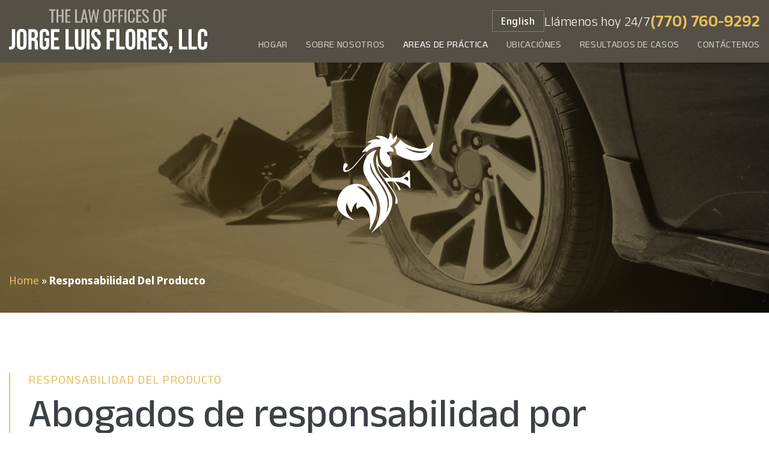

--- FILE ---
content_type: text/html; charset=UTF-8
request_url: https://es.jorgefloreslaw.com/responsabilidad-del-producto/
body_size: 19376
content:
<!DOCTYPE html>
<html class="no-js" lang="es-MX" prefix="og: https://ogp.me/ns#">
<head><meta charset="utf-8"><script>if(navigator.userAgent.match(/MSIE|Internet Explorer/i)||navigator.userAgent.match(/Trident\/7\..*?rv:11/i)){var href=document.location.href;if(!href.match(/[?&]nowprocket/)){if(href.indexOf("?")==-1){if(href.indexOf("#")==-1){document.location.href=href+"?nowprocket=1"}else{document.location.href=href.replace("#","?nowprocket=1#")}}else{if(href.indexOf("#")==-1){document.location.href=href+"&nowprocket=1"}else{document.location.href=href.replace("#","&nowprocket=1#")}}}}</script><script>(()=>{class RocketLazyLoadScripts{constructor(){this.v="2.0.2",this.userEvents=["keydown","keyup","mousedown","mouseup","mousemove","mouseover","mouseenter","mouseout","mouseleave","touchmove","touchstart","touchend","touchcancel","wheel","click","dblclick","input","visibilitychange"],this.attributeEvents=["onblur","onclick","oncontextmenu","ondblclick","onfocus","onmousedown","onmouseenter","onmouseleave","onmousemove","onmouseout","onmouseover","onmouseup","onmousewheel","onscroll","onsubmit"]}async t(){this.i(),this.o(),/iP(ad|hone)/.test(navigator.userAgent)&&this.h(),this.u(),this.l(this),this.m(),this.k(this),this.p(this),this._(),await Promise.all([this.R(),this.L()]),this.lastBreath=Date.now(),this.S(this),this.P(),this.D(),this.O(),this.M(),await this.C(this.delayedScripts.normal),await this.C(this.delayedScripts.defer),await this.C(this.delayedScripts.async),this.T("domReady"),await this.F(),await this.j(),await this.I(),this.T("windowLoad"),await this.A(),window.dispatchEvent(new Event("rocket-allScriptsLoaded")),this.everythingLoaded=!0,this.lastTouchEnd&&await new Promise((t=>setTimeout(t,500-Date.now()+this.lastTouchEnd))),this.H(),this.T("all"),this.U(),this.W()}i(){this.CSPIssue=sessionStorage.getItem("rocketCSPIssue"),document.addEventListener("securitypolicyviolation",(t=>{this.CSPIssue||"script-src-elem"!==t.violatedDirective||"data"!==t.blockedURI||(this.CSPIssue=!0,sessionStorage.setItem("rocketCSPIssue",!0))}),{isRocket:!0})}o(){window.addEventListener("pageshow",(t=>{this.persisted=t.persisted,this.realWindowLoadedFired=!0}),{isRocket:!0}),window.addEventListener("pagehide",(()=>{this.onFirstUserAction=null}),{isRocket:!0})}h(){let t;function e(e){t=e}window.addEventListener("touchstart",e,{isRocket:!0}),window.addEventListener("touchend",(function i(o){Math.abs(o.changedTouches[0].pageX-t.changedTouches[0].pageX)<10&&Math.abs(o.changedTouches[0].pageY-t.changedTouches[0].pageY)<10&&o.timeStamp-t.timeStamp<200&&(o.target.dispatchEvent(new PointerEvent("click",{target:o.target,bubbles:!0,cancelable:!0})),event.preventDefault(),window.removeEventListener("touchstart",e,{isRocket:!0}),window.removeEventListener("touchend",i,{isRocket:!0}))}),{isRocket:!0})}q(t){this.userActionTriggered||("mousemove"!==t.type||this.firstMousemoveIgnored?"keyup"===t.type||"mouseover"===t.type||"mouseout"===t.type||(this.userActionTriggered=!0,this.onFirstUserAction&&this.onFirstUserAction()):this.firstMousemoveIgnored=!0),"click"===t.type&&t.preventDefault(),this.savedUserEvents.length>0&&(t.stopPropagation(),t.stopImmediatePropagation()),"touchstart"===this.lastEvent&&"touchend"===t.type&&(this.lastTouchEnd=Date.now()),"click"===t.type&&(this.lastTouchEnd=0),this.lastEvent=t.type,this.savedUserEvents.push(t)}u(){this.savedUserEvents=[],this.userEventHandler=this.q.bind(this),this.userEvents.forEach((t=>window.addEventListener(t,this.userEventHandler,{passive:!1,isRocket:!0})))}U(){this.userEvents.forEach((t=>window.removeEventListener(t,this.userEventHandler,{passive:!1,isRocket:!0}))),this.savedUserEvents.forEach((t=>{t.target.dispatchEvent(new window[t.constructor.name](t.type,t))}))}m(){this.eventsMutationObserver=new MutationObserver((t=>{const e="return false";for(const i of t){if("attributes"===i.type){const t=i.target.getAttribute(i.attributeName);t&&t!==e&&(i.target.setAttribute("data-rocket-"+i.attributeName,t),i.target.setAttribute(i.attributeName,e))}"childList"===i.type&&i.addedNodes.forEach((t=>{if(t.nodeType===Node.ELEMENT_NODE)for(const i of t.attributes)this.attributeEvents.includes(i.name)&&i.value&&""!==i.value&&(t.setAttribute("data-rocket-"+i.name,i.value),t.setAttribute(i.name,e))}))}})),this.eventsMutationObserver.observe(document,{subtree:!0,childList:!0,attributeFilter:this.attributeEvents})}H(){this.eventsMutationObserver.disconnect(),this.attributeEvents.forEach((t=>{document.querySelectorAll("[data-rocket-"+t+"]").forEach((e=>{e.setAttribute(t,e.getAttribute("data-rocket-"+t)),e.removeAttribute("data-rocket-"+t)}))}))}k(t){Object.defineProperty(HTMLElement.prototype,"onclick",{get(){return this.rocketonclick},set(e){this.rocketonclick=e,this.setAttribute(t.everythingLoaded?"onclick":"data-rocket-onclick","this.rocketonclick(event)")}})}S(t){function e(e,i){let o=e[i];e[i]=null,Object.defineProperty(e,i,{get:()=>o,set(s){t.everythingLoaded?o=s:e["rocket"+i]=o=s}})}e(document,"onreadystatechange"),e(window,"onload"),e(window,"onpageshow");try{Object.defineProperty(document,"readyState",{get:()=>t.rocketReadyState,set(e){t.rocketReadyState=e},configurable:!0}),document.readyState="loading"}catch(t){console.log("WPRocket DJE readyState conflict, bypassing")}}l(t){this.originalAddEventListener=EventTarget.prototype.addEventListener,this.originalRemoveEventListener=EventTarget.prototype.removeEventListener,this.savedEventListeners=[],EventTarget.prototype.addEventListener=function(e,i,o){o&&o.isRocket||!t.B(e,this)&&!t.userEvents.includes(e)||t.B(e,this)&&!t.userActionTriggered||e.startsWith("rocket-")?t.originalAddEventListener.call(this,e,i,o):t.savedEventListeners.push({target:this,remove:!1,type:e,func:i,options:o})},EventTarget.prototype.removeEventListener=function(e,i,o){o&&o.isRocket||!t.B(e,this)&&!t.userEvents.includes(e)||t.B(e,this)&&!t.userActionTriggered||e.startsWith("rocket-")?t.originalRemoveEventListener.call(this,e,i,o):t.savedEventListeners.push({target:this,remove:!0,type:e,func:i,options:o})}}T(t){"all"===t&&(EventTarget.prototype.addEventListener=this.originalAddEventListener,EventTarget.prototype.removeEventListener=this.originalRemoveEventListener),this.savedEventListeners=this.savedEventListeners.filter((e=>{let i=e.type,o=e.target||window;return"domReady"===t&&"DOMContentLoaded"!==i&&"readystatechange"!==i||("windowLoad"===t&&"load"!==i&&"readystatechange"!==i&&"pageshow"!==i||(this.B(i,o)&&(i="rocket-"+i),e.remove?o.removeEventListener(i,e.func,e.options):o.addEventListener(i,e.func,e.options),!1))}))}p(t){let e;function i(e){return t.everythingLoaded?e:e.split(" ").map((t=>"load"===t||t.startsWith("load.")?"rocket-jquery-load":t)).join(" ")}function o(o){function s(e){const s=o.fn[e];o.fn[e]=o.fn.init.prototype[e]=function(){return this[0]===window&&t.userActionTriggered&&("string"==typeof arguments[0]||arguments[0]instanceof String?arguments[0]=i(arguments[0]):"object"==typeof arguments[0]&&Object.keys(arguments[0]).forEach((t=>{const e=arguments[0][t];delete arguments[0][t],arguments[0][i(t)]=e}))),s.apply(this,arguments),this}}if(o&&o.fn&&!t.allJQueries.includes(o)){const e={DOMContentLoaded:[],"rocket-DOMContentLoaded":[]};for(const t in e)document.addEventListener(t,(()=>{e[t].forEach((t=>t()))}),{isRocket:!0});o.fn.ready=o.fn.init.prototype.ready=function(i){function s(){parseInt(o.fn.jquery)>2?setTimeout((()=>i.bind(document)(o))):i.bind(document)(o)}return t.realDomReadyFired?!t.userActionTriggered||t.fauxDomReadyFired?s():e["rocket-DOMContentLoaded"].push(s):e.DOMContentLoaded.push(s),o([])},s("on"),s("one"),s("off"),t.allJQueries.push(o)}e=o}t.allJQueries=[],o(window.jQuery),Object.defineProperty(window,"jQuery",{get:()=>e,set(t){o(t)}})}P(){const t=new Map;document.write=document.writeln=function(e){const i=document.currentScript,o=document.createRange(),s=i.parentElement;let n=t.get(i);void 0===n&&(n=i.nextSibling,t.set(i,n));const a=document.createDocumentFragment();o.setStart(a,0),a.appendChild(o.createContextualFragment(e)),s.insertBefore(a,n)}}async R(){return new Promise((t=>{this.userActionTriggered?t():this.onFirstUserAction=t}))}async L(){return new Promise((t=>{document.addEventListener("DOMContentLoaded",(()=>{this.realDomReadyFired=!0,t()}),{isRocket:!0})}))}async I(){return this.realWindowLoadedFired?Promise.resolve():new Promise((t=>{window.addEventListener("load",t,{isRocket:!0})}))}M(){this.pendingScripts=[];this.scriptsMutationObserver=new MutationObserver((t=>{for(const e of t)e.addedNodes.forEach((t=>{"SCRIPT"!==t.tagName||t.noModule||t.isWPRocket||this.pendingScripts.push({script:t,promise:new Promise((e=>{const i=()=>{const i=this.pendingScripts.findIndex((e=>e.script===t));i>=0&&this.pendingScripts.splice(i,1),e()};t.addEventListener("load",i,{isRocket:!0}),t.addEventListener("error",i,{isRocket:!0}),setTimeout(i,1e3)}))})}))})),this.scriptsMutationObserver.observe(document,{childList:!0,subtree:!0})}async j(){await this.J(),this.pendingScripts.length?(await this.pendingScripts[0].promise,await this.j()):this.scriptsMutationObserver.disconnect()}D(){this.delayedScripts={normal:[],async:[],defer:[]},document.querySelectorAll("script[type$=rocketlazyloadscript]").forEach((t=>{t.hasAttribute("data-rocket-src")?t.hasAttribute("async")&&!1!==t.async?this.delayedScripts.async.push(t):t.hasAttribute("defer")&&!1!==t.defer||"module"===t.getAttribute("data-rocket-type")?this.delayedScripts.defer.push(t):this.delayedScripts.normal.push(t):this.delayedScripts.normal.push(t)}))}async _(){await this.L();let t=[];document.querySelectorAll("script[type$=rocketlazyloadscript][data-rocket-src]").forEach((e=>{let i=e.getAttribute("data-rocket-src");if(i&&!i.startsWith("data:")){i.startsWith("//")&&(i=location.protocol+i);try{const o=new URL(i).origin;o!==location.origin&&t.push({src:o,crossOrigin:e.crossOrigin||"module"===e.getAttribute("data-rocket-type")})}catch(t){}}})),t=[...new Map(t.map((t=>[JSON.stringify(t),t]))).values()],this.N(t,"preconnect")}async $(t){if(await this.G(),!0!==t.noModule||!("noModule"in HTMLScriptElement.prototype))return new Promise((e=>{let i;function o(){(i||t).setAttribute("data-rocket-status","executed"),e()}try{if(navigator.userAgent.includes("Firefox/")||""===navigator.vendor||this.CSPIssue)i=document.createElement("script"),[...t.attributes].forEach((t=>{let e=t.nodeName;"type"!==e&&("data-rocket-type"===e&&(e="type"),"data-rocket-src"===e&&(e="src"),i.setAttribute(e,t.nodeValue))})),t.text&&(i.text=t.text),t.nonce&&(i.nonce=t.nonce),i.hasAttribute("src")?(i.addEventListener("load",o,{isRocket:!0}),i.addEventListener("error",(()=>{i.setAttribute("data-rocket-status","failed-network"),e()}),{isRocket:!0}),setTimeout((()=>{i.isConnected||e()}),1)):(i.text=t.text,o()),i.isWPRocket=!0,t.parentNode.replaceChild(i,t);else{const i=t.getAttribute("data-rocket-type"),s=t.getAttribute("data-rocket-src");i?(t.type=i,t.removeAttribute("data-rocket-type")):t.removeAttribute("type"),t.addEventListener("load",o,{isRocket:!0}),t.addEventListener("error",(i=>{this.CSPIssue&&i.target.src.startsWith("data:")?(console.log("WPRocket: CSP fallback activated"),t.removeAttribute("src"),this.$(t).then(e)):(t.setAttribute("data-rocket-status","failed-network"),e())}),{isRocket:!0}),s?(t.fetchPriority="high",t.removeAttribute("data-rocket-src"),t.src=s):t.src="data:text/javascript;base64,"+window.btoa(unescape(encodeURIComponent(t.text)))}}catch(i){t.setAttribute("data-rocket-status","failed-transform"),e()}}));t.setAttribute("data-rocket-status","skipped")}async C(t){const e=t.shift();return e?(e.isConnected&&await this.$(e),this.C(t)):Promise.resolve()}O(){this.N([...this.delayedScripts.normal,...this.delayedScripts.defer,...this.delayedScripts.async],"preload")}N(t,e){this.trash=this.trash||[];let i=!0;var o=document.createDocumentFragment();t.forEach((t=>{const s=t.getAttribute&&t.getAttribute("data-rocket-src")||t.src;if(s&&!s.startsWith("data:")){const n=document.createElement("link");n.href=s,n.rel=e,"preconnect"!==e&&(n.as="script",n.fetchPriority=i?"high":"low"),t.getAttribute&&"module"===t.getAttribute("data-rocket-type")&&(n.crossOrigin=!0),t.crossOrigin&&(n.crossOrigin=t.crossOrigin),t.integrity&&(n.integrity=t.integrity),t.nonce&&(n.nonce=t.nonce),o.appendChild(n),this.trash.push(n),i=!1}})),document.head.appendChild(o)}W(){this.trash.forEach((t=>t.remove()))}async F(){try{document.readyState="interactive"}catch(t){}this.fauxDomReadyFired=!0;try{await this.G(),document.dispatchEvent(new Event("rocket-readystatechange")),await this.G(),document.rocketonreadystatechange&&document.rocketonreadystatechange(),await this.G(),document.dispatchEvent(new Event("rocket-DOMContentLoaded")),await this.G(),window.dispatchEvent(new Event("rocket-DOMContentLoaded"))}catch(t){console.error(t)}}async A(){try{document.readyState="complete"}catch(t){}try{await this.G(),document.dispatchEvent(new Event("rocket-readystatechange")),await this.G(),document.rocketonreadystatechange&&document.rocketonreadystatechange(),await this.G(),window.dispatchEvent(new Event("rocket-load")),await this.G(),window.rocketonload&&window.rocketonload(),await this.G(),this.allJQueries.forEach((t=>t(window).trigger("rocket-jquery-load"))),await this.G();const t=new Event("rocket-pageshow");t.persisted=this.persisted,window.dispatchEvent(t),await this.G(),window.rocketonpageshow&&window.rocketonpageshow({persisted:this.persisted})}catch(t){console.error(t)}}async G(){Date.now()-this.lastBreath>45&&(await this.J(),this.lastBreath=Date.now())}async J(){return document.hidden?new Promise((t=>setTimeout(t))):new Promise((t=>requestAnimationFrame(t)))}B(t,e){return e===document&&"readystatechange"===t||(e===document&&"DOMContentLoaded"===t||(e===window&&"DOMContentLoaded"===t||(e===window&&"load"===t||e===window&&"pageshow"===t)))}static run(){(new RocketLazyLoadScripts).t()}}RocketLazyLoadScripts.run()})();</script>
  
  <title>Abogados de responsabilidad por productos | The Law Offices of Jorge Luis Flores</title><link rel="preload" data-rocket-preload as="image" href="https://jorgefloreslaw.com/wp-content/uploads/2023/08/defective-tyre.jpg" fetchpriority="high"><link rel="preload" data-rocket-preload as="style" href="https://fonts.googleapis.com/css2?family=Anek+Latin:wght@300;400;500;600;700&#038;family=Noto+Sans+Display:ital,wght@0,300;0,400;0,500;0,600;0,700;1,300;1,400;1,500;1,600;1,700&#038;display=swap" /><link rel="stylesheet" href="https://fonts.googleapis.com/css2?family=Anek+Latin:wght@300;400;500;600;700&#038;family=Noto+Sans+Display:ital,wght@0,300;0,400;0,500;0,600;0,700;1,300;1,400;1,500;1,600;1,700&#038;display=swap" media="print" onload="this.media='all'" /><noscript><link rel="stylesheet" href="https://fonts.googleapis.com/css2?family=Anek+Latin:wght@300;400;500;600;700&#038;family=Noto+Sans+Display:ital,wght@0,300;0,400;0,500;0,600;0,700;1,300;1,400;1,500;1,600;1,700&#038;display=swap" /></noscript>
  <meta http-equiv="X-UA-Compatible" content="IE=edge">
  <meta name="viewport" content="width=device-width, initial-scale=1.0">
  <meta name="theme-color" content="#545046" media="(prefers-color-scheme: dark)">
  <meta name="theme-color" content="#EFEFEF" media="(prefers-color-scheme: light)">
  <link rel="alternate" href="https://jorgefloreslaw.com/product-liability/" hreflang="en" />
<link rel="alternate" href="https://es.jorgefloreslaw.com/responsabilidad-del-producto/" hreflang="es" />

<!-- Search Engine Optimization by Rank Math PRO - https://rankmath.com/ -->
<meta name="description" content="Si usted o un ser querido ha sido víctima de un producto defectuoso, comuníquese con nuestros abogados de responsabilidad por productos para asegurarse de que reciba una compensación completa conforme a la ley."/>
<meta name="robots" content="follow, index, max-snippet:-1, max-video-preview:-1, max-image-preview:large"/>
<link rel="canonical" href="https://es.jorgefloreslaw.com/responsabilidad-del-producto/" />
<meta property="og:locale" content="es_MX" />
<meta property="og:type" content="article" />
<meta property="og:title" content="Abogados de responsabilidad por productos | The Law Offices of Jorge Luis Flores" />
<meta property="og:description" content="Si usted o un ser querido ha sido víctima de un producto defectuoso, comuníquese con nuestros abogados de responsabilidad por productos para asegurarse de que reciba una compensación completa conforme a la ley." />
<meta property="og:url" content="https://es.jorgefloreslaw.com/responsabilidad-del-producto/" />
<meta property="og:updated_time" content="2023-09-05T07:38:16+00:00" />
<meta property="og:image" content="https://jorgefloreslaw.com/wp-content/uploads/2023/09/broken-product-825x550.jpg" />
<meta property="og:image:secure_url" content="https://jorgefloreslaw.com/wp-content/uploads/2023/09/broken-product-825x550.jpg" />
<meta property="og:image:alt" content="Responsabilidad Del Producto" />
<meta name="twitter:card" content="summary_large_image" />
<meta name="twitter:title" content="Abogados de responsabilidad por productos | The Law Offices of Jorge Luis Flores" />
<meta name="twitter:description" content="Si usted o un ser querido ha sido víctima de un producto defectuoso, comuníquese con nuestros abogados de responsabilidad por productos para asegurarse de que reciba una compensación completa conforme a la ley." />
<meta name="twitter:image" content="https://jorgefloreslaw.com/wp-content/uploads/2023/09/broken-product-825x550.jpg" />
<meta name="twitter:label1" content="Time to read" />
<meta name="twitter:data1" content="Less than a minute" />
<script type="application/ld+json" class="rank-math-schema-pro">{"@context":"https://schema.org","@graph":[{"@type":"BreadcrumbList","@id":"https://es.jorgefloreslaw.com/responsabilidad-del-producto/#breadcrumb","itemListElement":[{"@type":"ListItem","position":"1","item":{"@id":"https://jorgefloreslaw.com","name":"Home"}},{"@type":"ListItem","position":"2","item":{"@id":"https://es.jorgefloreslaw.com/responsabilidad-del-producto/","name":"Responsabilidad Del Producto"}}]}]}</script>
<!-- /Rank Math WordPress SEO plugin -->

<link rel='dns-prefetch' href='//d3h66sfd9htnrp.cloudfront.net' />
<link href='https://fonts.gstatic.com' crossorigin rel='preconnect' />
<link rel="alternate" type="application/rss+xml" title="The Law Offices of Jorge Luis Flores &raquo; Feed" href="https://es.jorgefloreslaw.com/feed/" />
<link rel="alternate" type="application/rss+xml" title="The Law Offices of Jorge Luis Flores &raquo; RSS de los comentarios" href="https://es.jorgefloreslaw.com/comments/feed/" />
<link rel="alternate" title="oEmbed (JSON)" type="application/json+oembed" href="https://es.jorgefloreslaw.com/wp-json/oembed/1.0/embed?url=https%3A%2F%2Fes.jorgefloreslaw.com%2Fresponsabilidad-del-producto%2F&#038;lang=es" />
<link rel="alternate" title="oEmbed (XML)" type="text/xml+oembed" href="https://es.jorgefloreslaw.com/wp-json/oembed/1.0/embed?url=https%3A%2F%2Fes.jorgefloreslaw.com%2Fresponsabilidad-del-producto%2F&#038;format=xml&#038;lang=es" />
<style id='wp-img-auto-sizes-contain-inline-css' type='text/css'>
img:is([sizes=auto i],[sizes^="auto," i]){contain-intrinsic-size:3000px 1500px}
/*# sourceURL=wp-img-auto-sizes-contain-inline-css */
</style>
<style id='wp-emoji-styles-inline-css' type='text/css'>

	img.wp-smiley, img.emoji {
		display: inline !important;
		border: none !important;
		box-shadow: none !important;
		height: 1em !important;
		width: 1em !important;
		margin: 0 0.07em !important;
		vertical-align: -0.1em !important;
		background: none !important;
		padding: 0 !important;
	}
/*# sourceURL=wp-emoji-styles-inline-css */
</style>
<style id='wp-block-library-inline-css' type='text/css'>
:root{--wp-block-synced-color:#7a00df;--wp-block-synced-color--rgb:122,0,223;--wp-bound-block-color:var(--wp-block-synced-color);--wp-editor-canvas-background:#ddd;--wp-admin-theme-color:#007cba;--wp-admin-theme-color--rgb:0,124,186;--wp-admin-theme-color-darker-10:#006ba1;--wp-admin-theme-color-darker-10--rgb:0,107,160.5;--wp-admin-theme-color-darker-20:#005a87;--wp-admin-theme-color-darker-20--rgb:0,90,135;--wp-admin-border-width-focus:2px}@media (min-resolution:192dpi){:root{--wp-admin-border-width-focus:1.5px}}.wp-element-button{cursor:pointer}:root .has-very-light-gray-background-color{background-color:#eee}:root .has-very-dark-gray-background-color{background-color:#313131}:root .has-very-light-gray-color{color:#eee}:root .has-very-dark-gray-color{color:#313131}:root .has-vivid-green-cyan-to-vivid-cyan-blue-gradient-background{background:linear-gradient(135deg,#00d084,#0693e3)}:root .has-purple-crush-gradient-background{background:linear-gradient(135deg,#34e2e4,#4721fb 50%,#ab1dfe)}:root .has-hazy-dawn-gradient-background{background:linear-gradient(135deg,#faaca8,#dad0ec)}:root .has-subdued-olive-gradient-background{background:linear-gradient(135deg,#fafae1,#67a671)}:root .has-atomic-cream-gradient-background{background:linear-gradient(135deg,#fdd79a,#004a59)}:root .has-nightshade-gradient-background{background:linear-gradient(135deg,#330968,#31cdcf)}:root .has-midnight-gradient-background{background:linear-gradient(135deg,#020381,#2874fc)}:root{--wp--preset--font-size--normal:16px;--wp--preset--font-size--huge:42px}.has-regular-font-size{font-size:1em}.has-larger-font-size{font-size:2.625em}.has-normal-font-size{font-size:var(--wp--preset--font-size--normal)}.has-huge-font-size{font-size:var(--wp--preset--font-size--huge)}.has-text-align-center{text-align:center}.has-text-align-left{text-align:left}.has-text-align-right{text-align:right}.has-fit-text{white-space:nowrap!important}#end-resizable-editor-section{display:none}.aligncenter{clear:both}.items-justified-left{justify-content:flex-start}.items-justified-center{justify-content:center}.items-justified-right{justify-content:flex-end}.items-justified-space-between{justify-content:space-between}.screen-reader-text{border:0;clip-path:inset(50%);height:1px;margin:-1px;overflow:hidden;padding:0;position:absolute;width:1px;word-wrap:normal!important}.screen-reader-text:focus{background-color:#ddd;clip-path:none;color:#444;display:block;font-size:1em;height:auto;left:5px;line-height:normal;padding:15px 23px 14px;text-decoration:none;top:5px;width:auto;z-index:100000}html :where(.has-border-color){border-style:solid}html :where([style*=border-top-color]){border-top-style:solid}html :where([style*=border-right-color]){border-right-style:solid}html :where([style*=border-bottom-color]){border-bottom-style:solid}html :where([style*=border-left-color]){border-left-style:solid}html :where([style*=border-width]){border-style:solid}html :where([style*=border-top-width]){border-top-style:solid}html :where([style*=border-right-width]){border-right-style:solid}html :where([style*=border-bottom-width]){border-bottom-style:solid}html :where([style*=border-left-width]){border-left-style:solid}html :where(img[class*=wp-image-]){height:auto;max-width:100%}:where(figure){margin:0 0 1em}html :where(.is-position-sticky){--wp-admin--admin-bar--position-offset:var(--wp-admin--admin-bar--height,0px)}@media screen and (max-width:600px){html :where(.is-position-sticky){--wp-admin--admin-bar--position-offset:0px}}

/*# sourceURL=wp-block-library-inline-css */
</style><style id='wp-block-image-inline-css' type='text/css'>
.wp-block-image>a,.wp-block-image>figure>a{display:inline-block}.wp-block-image img{box-sizing:border-box;height:auto;max-width:100%;vertical-align:bottom}@media not (prefers-reduced-motion){.wp-block-image img.hide{visibility:hidden}.wp-block-image img.show{animation:show-content-image .4s}}.wp-block-image[style*=border-radius] img,.wp-block-image[style*=border-radius]>a{border-radius:inherit}.wp-block-image.has-custom-border img{box-sizing:border-box}.wp-block-image.aligncenter{text-align:center}.wp-block-image.alignfull>a,.wp-block-image.alignwide>a{width:100%}.wp-block-image.alignfull img,.wp-block-image.alignwide img{height:auto;width:100%}.wp-block-image .aligncenter,.wp-block-image .alignleft,.wp-block-image .alignright,.wp-block-image.aligncenter,.wp-block-image.alignleft,.wp-block-image.alignright{display:table}.wp-block-image .aligncenter>figcaption,.wp-block-image .alignleft>figcaption,.wp-block-image .alignright>figcaption,.wp-block-image.aligncenter>figcaption,.wp-block-image.alignleft>figcaption,.wp-block-image.alignright>figcaption{caption-side:bottom;display:table-caption}.wp-block-image .alignleft{float:left;margin:.5em 1em .5em 0}.wp-block-image .alignright{float:right;margin:.5em 0 .5em 1em}.wp-block-image .aligncenter{margin-left:auto;margin-right:auto}.wp-block-image :where(figcaption){margin-bottom:1em;margin-top:.5em}.wp-block-image.is-style-circle-mask img{border-radius:9999px}@supports ((-webkit-mask-image:none) or (mask-image:none)) or (-webkit-mask-image:none){.wp-block-image.is-style-circle-mask img{border-radius:0;-webkit-mask-image:url('data:image/svg+xml;utf8,<svg viewBox="0 0 100 100" xmlns="http://www.w3.org/2000/svg"><circle cx="50" cy="50" r="50"/></svg>');mask-image:url('data:image/svg+xml;utf8,<svg viewBox="0 0 100 100" xmlns="http://www.w3.org/2000/svg"><circle cx="50" cy="50" r="50"/></svg>');mask-mode:alpha;-webkit-mask-position:center;mask-position:center;-webkit-mask-repeat:no-repeat;mask-repeat:no-repeat;-webkit-mask-size:contain;mask-size:contain}}:root :where(.wp-block-image.is-style-rounded img,.wp-block-image .is-style-rounded img){border-radius:9999px}.wp-block-image figure{margin:0}.wp-lightbox-container{display:flex;flex-direction:column;position:relative}.wp-lightbox-container img{cursor:zoom-in}.wp-lightbox-container img:hover+button{opacity:1}.wp-lightbox-container button{align-items:center;backdrop-filter:blur(16px) saturate(180%);background-color:#5a5a5a40;border:none;border-radius:4px;cursor:zoom-in;display:flex;height:20px;justify-content:center;opacity:0;padding:0;position:absolute;right:16px;text-align:center;top:16px;width:20px;z-index:100}@media not (prefers-reduced-motion){.wp-lightbox-container button{transition:opacity .2s ease}}.wp-lightbox-container button:focus-visible{outline:3px auto #5a5a5a40;outline:3px auto -webkit-focus-ring-color;outline-offset:3px}.wp-lightbox-container button:hover{cursor:pointer;opacity:1}.wp-lightbox-container button:focus{opacity:1}.wp-lightbox-container button:focus,.wp-lightbox-container button:hover,.wp-lightbox-container button:not(:hover):not(:active):not(.has-background){background-color:#5a5a5a40;border:none}.wp-lightbox-overlay{box-sizing:border-box;cursor:zoom-out;height:100vh;left:0;overflow:hidden;position:fixed;top:0;visibility:hidden;width:100%;z-index:100000}.wp-lightbox-overlay .close-button{align-items:center;cursor:pointer;display:flex;justify-content:center;min-height:40px;min-width:40px;padding:0;position:absolute;right:calc(env(safe-area-inset-right) + 16px);top:calc(env(safe-area-inset-top) + 16px);z-index:5000000}.wp-lightbox-overlay .close-button:focus,.wp-lightbox-overlay .close-button:hover,.wp-lightbox-overlay .close-button:not(:hover):not(:active):not(.has-background){background:none;border:none}.wp-lightbox-overlay .lightbox-image-container{height:var(--wp--lightbox-container-height);left:50%;overflow:hidden;position:absolute;top:50%;transform:translate(-50%,-50%);transform-origin:top left;width:var(--wp--lightbox-container-width);z-index:9999999999}.wp-lightbox-overlay .wp-block-image{align-items:center;box-sizing:border-box;display:flex;height:100%;justify-content:center;margin:0;position:relative;transform-origin:0 0;width:100%;z-index:3000000}.wp-lightbox-overlay .wp-block-image img{height:var(--wp--lightbox-image-height);min-height:var(--wp--lightbox-image-height);min-width:var(--wp--lightbox-image-width);width:var(--wp--lightbox-image-width)}.wp-lightbox-overlay .wp-block-image figcaption{display:none}.wp-lightbox-overlay button{background:none;border:none}.wp-lightbox-overlay .scrim{background-color:#fff;height:100%;opacity:.9;position:absolute;width:100%;z-index:2000000}.wp-lightbox-overlay.active{visibility:visible}@media not (prefers-reduced-motion){.wp-lightbox-overlay.active{animation:turn-on-visibility .25s both}.wp-lightbox-overlay.active img{animation:turn-on-visibility .35s both}.wp-lightbox-overlay.show-closing-animation:not(.active){animation:turn-off-visibility .35s both}.wp-lightbox-overlay.show-closing-animation:not(.active) img{animation:turn-off-visibility .25s both}.wp-lightbox-overlay.zoom.active{animation:none;opacity:1;visibility:visible}.wp-lightbox-overlay.zoom.active .lightbox-image-container{animation:lightbox-zoom-in .4s}.wp-lightbox-overlay.zoom.active .lightbox-image-container img{animation:none}.wp-lightbox-overlay.zoom.active .scrim{animation:turn-on-visibility .4s forwards}.wp-lightbox-overlay.zoom.show-closing-animation:not(.active){animation:none}.wp-lightbox-overlay.zoom.show-closing-animation:not(.active) .lightbox-image-container{animation:lightbox-zoom-out .4s}.wp-lightbox-overlay.zoom.show-closing-animation:not(.active) .lightbox-image-container img{animation:none}.wp-lightbox-overlay.zoom.show-closing-animation:not(.active) .scrim{animation:turn-off-visibility .4s forwards}}@keyframes show-content-image{0%{visibility:hidden}99%{visibility:hidden}to{visibility:visible}}@keyframes turn-on-visibility{0%{opacity:0}to{opacity:1}}@keyframes turn-off-visibility{0%{opacity:1;visibility:visible}99%{opacity:0;visibility:visible}to{opacity:0;visibility:hidden}}@keyframes lightbox-zoom-in{0%{transform:translate(calc((-100vw + var(--wp--lightbox-scrollbar-width))/2 + var(--wp--lightbox-initial-left-position)),calc(-50vh + var(--wp--lightbox-initial-top-position))) scale(var(--wp--lightbox-scale))}to{transform:translate(-50%,-50%) scale(1)}}@keyframes lightbox-zoom-out{0%{transform:translate(-50%,-50%) scale(1);visibility:visible}99%{visibility:visible}to{transform:translate(calc((-100vw + var(--wp--lightbox-scrollbar-width))/2 + var(--wp--lightbox-initial-left-position)),calc(-50vh + var(--wp--lightbox-initial-top-position))) scale(var(--wp--lightbox-scale));visibility:hidden}}
/*# sourceURL=https://jorgefloreslaw.com/wp-includes/blocks/image/style.min.css */
</style>
<style id='wp-block-list-inline-css' type='text/css'>
ol,ul{box-sizing:border-box}:root :where(.wp-block-list.has-background){padding:1.25em 2.375em}
/*# sourceURL=https://jorgefloreslaw.com/wp-includes/blocks/list/style.min.css */
</style>
<style id='wp-block-paragraph-inline-css' type='text/css'>
.is-small-text{font-size:.875em}.is-regular-text{font-size:1em}.is-large-text{font-size:2.25em}.is-larger-text{font-size:3em}.has-drop-cap:not(:focus):first-letter{float:left;font-size:8.4em;font-style:normal;font-weight:100;line-height:.68;margin:.05em .1em 0 0;text-transform:uppercase}body.rtl .has-drop-cap:not(:focus):first-letter{float:none;margin-left:.1em}p.has-drop-cap.has-background{overflow:hidden}:root :where(p.has-background){padding:1.25em 2.375em}:where(p.has-text-color:not(.has-link-color)) a{color:inherit}p.has-text-align-left[style*="writing-mode:vertical-lr"],p.has-text-align-right[style*="writing-mode:vertical-rl"]{rotate:180deg}
/*# sourceURL=https://jorgefloreslaw.com/wp-includes/blocks/paragraph/style.min.css */
</style>
<style id='global-styles-inline-css' type='text/css'>
:root{--wp--preset--aspect-ratio--square: 1;--wp--preset--aspect-ratio--4-3: 4/3;--wp--preset--aspect-ratio--3-4: 3/4;--wp--preset--aspect-ratio--3-2: 3/2;--wp--preset--aspect-ratio--2-3: 2/3;--wp--preset--aspect-ratio--16-9: 16/9;--wp--preset--aspect-ratio--9-16: 9/16;--wp--preset--color--black: #000000;--wp--preset--color--cyan-bluish-gray: #abb8c3;--wp--preset--color--white: #ffffff;--wp--preset--color--pale-pink: #f78da7;--wp--preset--color--vivid-red: #cf2e2e;--wp--preset--color--luminous-vivid-orange: #ff6900;--wp--preset--color--luminous-vivid-amber: #fcb900;--wp--preset--color--light-green-cyan: #7bdcb5;--wp--preset--color--vivid-green-cyan: #00d084;--wp--preset--color--pale-cyan-blue: #8ed1fc;--wp--preset--color--vivid-cyan-blue: #0693e3;--wp--preset--color--vivid-purple: #9b51e0;--wp--preset--gradient--vivid-cyan-blue-to-vivid-purple: linear-gradient(135deg,rgb(6,147,227) 0%,rgb(155,81,224) 100%);--wp--preset--gradient--light-green-cyan-to-vivid-green-cyan: linear-gradient(135deg,rgb(122,220,180) 0%,rgb(0,208,130) 100%);--wp--preset--gradient--luminous-vivid-amber-to-luminous-vivid-orange: linear-gradient(135deg,rgb(252,185,0) 0%,rgb(255,105,0) 100%);--wp--preset--gradient--luminous-vivid-orange-to-vivid-red: linear-gradient(135deg,rgb(255,105,0) 0%,rgb(207,46,46) 100%);--wp--preset--gradient--very-light-gray-to-cyan-bluish-gray: linear-gradient(135deg,rgb(238,238,238) 0%,rgb(169,184,195) 100%);--wp--preset--gradient--cool-to-warm-spectrum: linear-gradient(135deg,rgb(74,234,220) 0%,rgb(151,120,209) 20%,rgb(207,42,186) 40%,rgb(238,44,130) 60%,rgb(251,105,98) 80%,rgb(254,248,76) 100%);--wp--preset--gradient--blush-light-purple: linear-gradient(135deg,rgb(255,206,236) 0%,rgb(152,150,240) 100%);--wp--preset--gradient--blush-bordeaux: linear-gradient(135deg,rgb(254,205,165) 0%,rgb(254,45,45) 50%,rgb(107,0,62) 100%);--wp--preset--gradient--luminous-dusk: linear-gradient(135deg,rgb(255,203,112) 0%,rgb(199,81,192) 50%,rgb(65,88,208) 100%);--wp--preset--gradient--pale-ocean: linear-gradient(135deg,rgb(255,245,203) 0%,rgb(182,227,212) 50%,rgb(51,167,181) 100%);--wp--preset--gradient--electric-grass: linear-gradient(135deg,rgb(202,248,128) 0%,rgb(113,206,126) 100%);--wp--preset--gradient--midnight: linear-gradient(135deg,rgb(2,3,129) 0%,rgb(40,116,252) 100%);--wp--preset--font-size--small: 13px;--wp--preset--font-size--medium: 20px;--wp--preset--font-size--large: 36px;--wp--preset--font-size--x-large: 42px;--wp--preset--spacing--20: 0.44rem;--wp--preset--spacing--30: 0.67rem;--wp--preset--spacing--40: 1rem;--wp--preset--spacing--50: 1.5rem;--wp--preset--spacing--60: 2.25rem;--wp--preset--spacing--70: 3.38rem;--wp--preset--spacing--80: 5.06rem;--wp--preset--shadow--natural: 6px 6px 9px rgba(0, 0, 0, 0.2);--wp--preset--shadow--deep: 12px 12px 50px rgba(0, 0, 0, 0.4);--wp--preset--shadow--sharp: 6px 6px 0px rgba(0, 0, 0, 0.2);--wp--preset--shadow--outlined: 6px 6px 0px -3px rgb(255, 255, 255), 6px 6px rgb(0, 0, 0);--wp--preset--shadow--crisp: 6px 6px 0px rgb(0, 0, 0);}:where(.is-layout-flex){gap: 0.5em;}:where(.is-layout-grid){gap: 0.5em;}body .is-layout-flex{display: flex;}.is-layout-flex{flex-wrap: wrap;align-items: center;}.is-layout-flex > :is(*, div){margin: 0;}body .is-layout-grid{display: grid;}.is-layout-grid > :is(*, div){margin: 0;}:where(.wp-block-columns.is-layout-flex){gap: 2em;}:where(.wp-block-columns.is-layout-grid){gap: 2em;}:where(.wp-block-post-template.is-layout-flex){gap: 1.25em;}:where(.wp-block-post-template.is-layout-grid){gap: 1.25em;}.has-black-color{color: var(--wp--preset--color--black) !important;}.has-cyan-bluish-gray-color{color: var(--wp--preset--color--cyan-bluish-gray) !important;}.has-white-color{color: var(--wp--preset--color--white) !important;}.has-pale-pink-color{color: var(--wp--preset--color--pale-pink) !important;}.has-vivid-red-color{color: var(--wp--preset--color--vivid-red) !important;}.has-luminous-vivid-orange-color{color: var(--wp--preset--color--luminous-vivid-orange) !important;}.has-luminous-vivid-amber-color{color: var(--wp--preset--color--luminous-vivid-amber) !important;}.has-light-green-cyan-color{color: var(--wp--preset--color--light-green-cyan) !important;}.has-vivid-green-cyan-color{color: var(--wp--preset--color--vivid-green-cyan) !important;}.has-pale-cyan-blue-color{color: var(--wp--preset--color--pale-cyan-blue) !important;}.has-vivid-cyan-blue-color{color: var(--wp--preset--color--vivid-cyan-blue) !important;}.has-vivid-purple-color{color: var(--wp--preset--color--vivid-purple) !important;}.has-black-background-color{background-color: var(--wp--preset--color--black) !important;}.has-cyan-bluish-gray-background-color{background-color: var(--wp--preset--color--cyan-bluish-gray) !important;}.has-white-background-color{background-color: var(--wp--preset--color--white) !important;}.has-pale-pink-background-color{background-color: var(--wp--preset--color--pale-pink) !important;}.has-vivid-red-background-color{background-color: var(--wp--preset--color--vivid-red) !important;}.has-luminous-vivid-orange-background-color{background-color: var(--wp--preset--color--luminous-vivid-orange) !important;}.has-luminous-vivid-amber-background-color{background-color: var(--wp--preset--color--luminous-vivid-amber) !important;}.has-light-green-cyan-background-color{background-color: var(--wp--preset--color--light-green-cyan) !important;}.has-vivid-green-cyan-background-color{background-color: var(--wp--preset--color--vivid-green-cyan) !important;}.has-pale-cyan-blue-background-color{background-color: var(--wp--preset--color--pale-cyan-blue) !important;}.has-vivid-cyan-blue-background-color{background-color: var(--wp--preset--color--vivid-cyan-blue) !important;}.has-vivid-purple-background-color{background-color: var(--wp--preset--color--vivid-purple) !important;}.has-black-border-color{border-color: var(--wp--preset--color--black) !important;}.has-cyan-bluish-gray-border-color{border-color: var(--wp--preset--color--cyan-bluish-gray) !important;}.has-white-border-color{border-color: var(--wp--preset--color--white) !important;}.has-pale-pink-border-color{border-color: var(--wp--preset--color--pale-pink) !important;}.has-vivid-red-border-color{border-color: var(--wp--preset--color--vivid-red) !important;}.has-luminous-vivid-orange-border-color{border-color: var(--wp--preset--color--luminous-vivid-orange) !important;}.has-luminous-vivid-amber-border-color{border-color: var(--wp--preset--color--luminous-vivid-amber) !important;}.has-light-green-cyan-border-color{border-color: var(--wp--preset--color--light-green-cyan) !important;}.has-vivid-green-cyan-border-color{border-color: var(--wp--preset--color--vivid-green-cyan) !important;}.has-pale-cyan-blue-border-color{border-color: var(--wp--preset--color--pale-cyan-blue) !important;}.has-vivid-cyan-blue-border-color{border-color: var(--wp--preset--color--vivid-cyan-blue) !important;}.has-vivid-purple-border-color{border-color: var(--wp--preset--color--vivid-purple) !important;}.has-vivid-cyan-blue-to-vivid-purple-gradient-background{background: var(--wp--preset--gradient--vivid-cyan-blue-to-vivid-purple) !important;}.has-light-green-cyan-to-vivid-green-cyan-gradient-background{background: var(--wp--preset--gradient--light-green-cyan-to-vivid-green-cyan) !important;}.has-luminous-vivid-amber-to-luminous-vivid-orange-gradient-background{background: var(--wp--preset--gradient--luminous-vivid-amber-to-luminous-vivid-orange) !important;}.has-luminous-vivid-orange-to-vivid-red-gradient-background{background: var(--wp--preset--gradient--luminous-vivid-orange-to-vivid-red) !important;}.has-very-light-gray-to-cyan-bluish-gray-gradient-background{background: var(--wp--preset--gradient--very-light-gray-to-cyan-bluish-gray) !important;}.has-cool-to-warm-spectrum-gradient-background{background: var(--wp--preset--gradient--cool-to-warm-spectrum) !important;}.has-blush-light-purple-gradient-background{background: var(--wp--preset--gradient--blush-light-purple) !important;}.has-blush-bordeaux-gradient-background{background: var(--wp--preset--gradient--blush-bordeaux) !important;}.has-luminous-dusk-gradient-background{background: var(--wp--preset--gradient--luminous-dusk) !important;}.has-pale-ocean-gradient-background{background: var(--wp--preset--gradient--pale-ocean) !important;}.has-electric-grass-gradient-background{background: var(--wp--preset--gradient--electric-grass) !important;}.has-midnight-gradient-background{background: var(--wp--preset--gradient--midnight) !important;}.has-small-font-size{font-size: var(--wp--preset--font-size--small) !important;}.has-medium-font-size{font-size: var(--wp--preset--font-size--medium) !important;}.has-large-font-size{font-size: var(--wp--preset--font-size--large) !important;}.has-x-large-font-size{font-size: var(--wp--preset--font-size--x-large) !important;}
/*# sourceURL=global-styles-inline-css */
</style>

<style id='classic-theme-styles-inline-css' type='text/css'>
/*! This file is auto-generated */
.wp-block-button__link{color:#fff;background-color:#32373c;border-radius:9999px;box-shadow:none;text-decoration:none;padding:calc(.667em + 2px) calc(1.333em + 2px);font-size:1.125em}.wp-block-file__button{background:#32373c;color:#fff;text-decoration:none}
/*# sourceURL=/wp-includes/css/classic-themes.min.css */
</style>
<link rel='stylesheet' id='wpjoli-joli-tocv2-styles-css' href='https://es.jorgefloreslaw.com/wp-content/plugins/joli-table-of-contents/assets/public/css/wpjoli-joli-table-of-contents.min.css' type='text/css' media='all' />
<link rel='stylesheet' id='wpjoli-joli-tocv2-theme-original-css' href='https://es.jorgefloreslaw.com/wp-content/plugins/joli-table-of-contents/assets/public/css/themes/original.min.css' type='text/css' media='all' />
<link data-minify="1" rel='stylesheet' id='megamenu-css' href='https://es.jorgefloreslaw.com/wp-content/cache/min/1/wp-content/uploads/maxmegamenu/style_es_mx.css?ver=1743581127' type='text/css' media='all' />
<link data-minify="1" rel='stylesheet' id='dashicons-css' href='https://es.jorgefloreslaw.com/wp-content/cache/min/1/wp-includes/css/dashicons.min.css?ver=1743580834' type='text/css' media='all' />
<link rel='stylesheet' id='swiper-css' href='https://es.jorgefloreslaw.com/wp-content/themes/jorgefloreslaw/assets/css/swiper.min.css' type='text/css' media='all' />
<link data-minify="1" rel='stylesheet' id='main-css' href='https://es.jorgefloreslaw.com/wp-content/cache/min/1/wp-content/themes/jorgefloreslaw/assets/css/main.min.css?ver=1743580834' type='text/css' media='all' />
<script type="rocketlazyloadscript" data-rocket-type="text/javascript" data-rocket-src="https://jorgefloreslaw.com/wp-includes/js/jquery/jquery.min.js" id="jquery-core-js" data-rocket-defer defer></script>
<script type="rocketlazyloadscript" data-rocket-type="text/javascript" data-rocket-src="https://jorgefloreslaw.com/wp-includes/js/jquery/jquery-migrate.min.js" id="jquery-migrate-js" data-rocket-defer defer></script>
<link rel="https://api.w.org/" href="https://es.jorgefloreslaw.com/wp-json/" /><link rel="alternate" title="JSON" type="application/json" href="https://es.jorgefloreslaw.com/wp-json/wp/v2/pages/366" /><link rel="EditURI" type="application/rsd+xml" title="RSD" href="https://jorgefloreslaw.com/xmlrpc.php?rsd" />

<link rel='shortlink' href='https://jorgefloreslaw.com/?p=366' />
<!-- Stream WordPress user activity plugin v4.1.1 -->
<script type="application/ld+json">
{
    "@context": "http://schema.org",
    "@type": "WebSite",
    "name": "The Law Offices of Jorge Luis Flores",
    "url": "https://es.jorgefloreslaw.com",
    "potentialAction": {
        "@type": "SearchAction",
        "target": "https://es.jorgefloreslaw.com?s={search_term_string}",
        "query-input": "required name=search_term_string"
    }
}
</script>
<link rel="icon" href="https://es.jorgefloreslaw.com/wp-content/uploads/2023/08/favicon.svg" sizes="32x32" />
<link rel="icon" href="https://es.jorgefloreslaw.com/wp-content/uploads/2023/08/favicon.svg" sizes="192x192" />
<link rel="apple-touch-icon" href="https://es.jorgefloreslaw.com/wp-content/uploads/2023/08/favicon.svg" />
<meta name="msapplication-TileImage" content="https://es.jorgefloreslaw.com/wp-content/uploads/2023/08/favicon.svg" />
<!-- BEGIN Theme Custom CSS -->
<style>
.practice-areas.locations {
  background-color: #FAF8F3;
}
@media only screen and (max-width: 767px) {
  .practice-areas.locations {
    padding-bottom: 80px;
  }
}
@media only screen and (min-width: 576px) {
  .practice-areas.locations .pa-cards a:last-child {
    grid-column: span 2;
  }
}
</style>
<!-- END Theme Custom CSS -->
<!-- BEGIN Theme Custom Head JS -->
<meta name="google-site-verification" content="OQhJ2Ra99gscQusxQw3YojulNDVALocB2xJG_aT3wpM" />
<!-- Google tag (gtag.js) -->
<script type="rocketlazyloadscript" async data-rocket-src="https://www.googletagmanager.com/gtag/js?id=G-XW7KD2KV67"></script>
<script type="rocketlazyloadscript">
  window.dataLayer = window.dataLayer || [];
  function gtag(){dataLayer.push(arguments);}
  gtag('js', new Date());

  gtag('config', 'G-XW7KD2KV67');
</script>
<!-- END Theme Custom Head JS -->
		<style type="text/css" id="wp-custom-css">
			.hero .badges {
	pointer-events: none;
}
.rating .es {
	color: white;
	font-family: "Anek Latin",sans-serif;
	font-size: 18px;
	font-weight: 500;
	line-height: 150%;
	margin-bottom: 10px;
}
.rating .google {
	display: flex;
	align-items: center;
	gap: 5px;
}
.rating .google span {
	color: white;
	font-family: "Anek Latin",sans-serif;
	font-size: 18px;
	font-style: normal;
	font-weight: 700;
	line-height: 150%;
}
@media (max-width: 575px) {
	header .cta {
		margin-left: 15px;
		justify-content: center;
	}
}
.innerpage-heading .section-heading .subhead {
	color: #e6bf5b;
}

.rank-math-breadcrumb .last {
	color: white;
	font-weight: bold;
}

.rank-math-breadcrumb .separator {
color: white;}		</style>
		<style type="text/css">/** Mega Menu CSS: fs **/</style>
<noscript><style id="rocket-lazyload-nojs-css">.rll-youtube-player, [data-lazy-src]{display:none !important;}</style></noscript>      <link rel="preconnect" href="https://fonts.googleapis.com">
  <link rel="preconnect" href="https://fonts.gstatic.com" crossorigin>
  
<style id="rocket-lazyrender-inline-css">[data-wpr-lazyrender] {content-visibility: auto;}</style><meta name="generator" content="WP Rocket 3.18.2" data-wpr-features="wpr_delay_js wpr_defer_js wpr_minify_js wpr_lazyload_images wpr_lazyload_iframes wpr_automatic_lazy_rendering wpr_oci wpr_minify_css wpr_preload_links wpr_desktop" /></head>

<body class="wp-singular page-template page-template-page-templates page-template-practice-areas page-template-page-templatespractice-areas-php page page-id-366 wp-theme-jorgefloreslaw mega-menu-main-menu">



<header >
  <div  class="container">
    <div class="nav-container">
          <a class="logo d-block" href="https://es.jorgefloreslaw.com/">
          <picture>
                <source srcset="https://jorgefloreslaw.com/wp-content/uploads/2023/08/logo.svg" type="image/svg">
        <img src="https://jorgefloreslaw.com/wp-content/uploads/2023/08/logo.svg" alt="The Law Offices of Jorge Luis Flores Logo" title="The Law Offices of Jorge Luis Flores">
      </picture>
        </a>
          <div class="nav-wrapper">
        <div class="cta mb-xl-1">
          <a href="https://jorgefloreslaw.com/product-liability/" class="language-switcher">English</a>          <div class="phone">
            <p>Llámenos hoy 24/7</p>
            <a href="tel:7707609292" class="phone-btn" title="Call Us">(770) 760-9292</a>
          </div>
        </div>
        <div id="mega-menu-wrap-main-menu" class="mega-menu-wrap"><div class="mega-menu-toggle"><div class="mega-toggle-blocks-left"></div><div class="mega-toggle-blocks-center"><div class='mega-toggle-block mega-menu-toggle-animated-block mega-toggle-block-1' id='mega-toggle-block-1'><button aria-label="Toggle Menu" class="mega-toggle-animated mega-toggle-animated-slider" type="button" aria-expanded="false">
                  <span class="mega-toggle-animated-box">
                    <span class="mega-toggle-animated-inner"></span>
                  </span>
                </button></div></div><div class="mega-toggle-blocks-right"></div></div><ul id="mega-menu-main-menu" class="mega-menu max-mega-menu mega-menu-horizontal mega-no-js" data-event="hover" data-effect="slide" data-effect-speed="200" data-effect-mobile="slide_right" data-effect-speed-mobile="200" data-mobile-force-width="false" data-second-click="go" data-document-click="collapse" data-vertical-behaviour="standard" data-breakpoint="1199" data-unbind="true" data-mobile-state="collapse_all" data-mobile-direction="vertical" data-hover-intent-timeout="300" data-hover-intent-interval="100"><li class="mega-menu-item mega-menu-item-type-post_type mega-menu-item-object-page mega-menu-item-home mega-align-bottom-left mega-menu-flyout mega-menu-item-453" id="mega-menu-item-453"><a class="mega-menu-link" href="https://es.jorgefloreslaw.com/" tabindex="0">Hogar</a></li><li class="mega-menu-item mega-menu-item-type-post_type mega-menu-item-object-page mega-align-bottom-left mega-menu-flyout mega-menu-item-454" id="mega-menu-item-454"><a class="mega-menu-link" href="https://es.jorgefloreslaw.com/sobre-nosotros/" tabindex="0">Sobre Nosotros</a></li><li class="mega-menu-item mega-menu-item-type-custom mega-menu-item-object-custom mega-current-menu-ancestor mega-current-menu-parent mega-menu-item-has-children mega-align-bottom-left mega-menu-flyout mega-menu-item-455" id="mega-menu-item-455"><a class="mega-menu-link" href="#" aria-expanded="false" tabindex="0">Areas de práctica<span class="mega-indicator" aria-hidden="true"></span></a>
<ul class="mega-sub-menu">
<li class="mega-menu-item mega-menu-item-type-post_type mega-menu-item-object-page mega-menu-item-458" id="mega-menu-item-458"><a class="mega-menu-link" href="https://es.jorgefloreslaw.com/abuso-en-hogares-de-ancianos/">Abuso En Hogares De Ancianos</a></li><li class="mega-menu-item mega-menu-item-type-post_type mega-menu-item-object-page mega-menu-item-459" id="mega-menu-item-459"><a class="mega-menu-link" href="https://es.jorgefloreslaw.com/abuso-sexual/">Abuso Sexual</a></li><li class="mega-menu-item mega-menu-item-type-post_type mega-menu-item-object-page mega-menu-item-460" id="mega-menu-item-460"><a class="mega-menu-link" href="https://es.jorgefloreslaw.com/accidentes-automovilsticos/">Accidentes Automovilísticos</a></li><li class="mega-menu-item mega-menu-item-type-post_type mega-menu-item-object-page mega-menu-item-461" id="mega-menu-item-461"><a class="mega-menu-link" href="https://es.jorgefloreslaw.com/accidentes-de-aviacion/">Accidentes De Aviación</a></li><li class="mega-menu-item mega-menu-item-type-post_type mega-menu-item-object-page mega-menu-item-462" id="mega-menu-item-462"><a class="mega-menu-link" href="https://es.jorgefloreslaw.com/accidentes-de-camiones/">Accidentes De Camiones</a></li><li class="mega-menu-item mega-menu-item-type-post_type mega-menu-item-object-page mega-menu-item-463" id="mega-menu-item-463"><a class="mega-menu-link" href="https://es.jorgefloreslaw.com/accidentes-de-construccion/">Accidentes De Construcción</a></li><li class="mega-menu-item mega-menu-item-type-post_type mega-menu-item-object-page mega-menu-item-464" id="mega-menu-item-464"><a class="mega-menu-link" href="https://es.jorgefloreslaw.com/accidentes-de-navegacion/">Accidentes De Navegación</a></li><li class="mega-menu-item mega-menu-item-type-post_type mega-menu-item-object-page mega-menu-item-465" id="mega-menu-item-465"><a class="mega-menu-link" href="https://es.jorgefloreslaw.com/accidentes-de-trabajo/">Accidentes De Trabajo</a></li><li class="mega-menu-item mega-menu-item-type-post_type mega-menu-item-object-page mega-menu-item-536" id="mega-menu-item-536"><a class="mega-menu-link" href="https://es.jorgefloreslaw.com/compensacion-laboral/">Compensación Laboral</a></li><li class="mega-menu-item mega-menu-item-type-post_type mega-menu-item-object-page mega-menu-item-466" id="mega-menu-item-466"><a class="mega-menu-link" href="https://es.jorgefloreslaw.com/lesion-catastrofica-y-muerte/">Lesión Catastrófica Y Muerte</a></li><li class="mega-menu-item mega-menu-item-type-post_type mega-menu-item-object-page mega-menu-item-545" id="mega-menu-item-545"><a class="mega-menu-link" href="https://es.jorgefloreslaw.com/lesiones-personales/">Lesiones Personales</a></li><li class="mega-menu-item mega-menu-item-type-post_type mega-menu-item-object-page mega-menu-item-467" id="mega-menu-item-467"><a class="mega-menu-link" href="https://es.jorgefloreslaw.com/mordidas-de-perro/">Mordidas De Perro</a></li><li class="mega-menu-item mega-menu-item-type-post_type mega-menu-item-object-page mega-menu-item-468" id="mega-menu-item-468"><a class="mega-menu-link" href="https://es.jorgefloreslaw.com/responsabilidad-de-las-instalaciones/">Responsabilidad De Las Instalaciones</a></li><li class="mega-menu-item mega-menu-item-type-post_type mega-menu-item-object-page mega-current-menu-item mega-page_item mega-page-item-366 mega-current_page_item mega-menu-item-469" id="mega-menu-item-469"><a class="mega-menu-link" href="https://es.jorgefloreslaw.com/responsabilidad-del-producto/" aria-current="page">Responsabilidad Del Producto</a></li></ul>
</li><li class="mega-menu-item mega-menu-item-type-custom mega-menu-item-object-custom mega-menu-item-has-children mega-align-bottom-left mega-menu-flyout mega-menu-item-589" id="mega-menu-item-589"><a class="mega-menu-link" href="#" aria-expanded="false" tabindex="0">Ubicaciónes<span class="mega-indicator" aria-hidden="true"></span></a>
<ul class="mega-sub-menu">
<li class="mega-menu-item mega-menu-item-type-post_type mega-menu-item-object-page mega-menu-item-has-children mega-menu-item-597" id="mega-menu-item-597"><a class="mega-menu-link" href="https://es.jorgefloreslaw.com/abogado-de-lesiones-personales-brunswick/" aria-expanded="false">Brunswick<span class="mega-indicator" aria-hidden="true"></span></a>
	<ul class="mega-sub-menu">
<li class="mega-menu-item mega-menu-item-type-post_type mega-menu-item-object-page mega-menu-item-598" id="mega-menu-item-598"><a class="mega-menu-link" href="https://es.jorgefloreslaw.com/abogado-de-lesiones-personales-brunswick/compensacion-laboral/">Compensación Laboral</a></li>	</ul>
</li><li class="mega-menu-item mega-menu-item-type-post_type mega-menu-item-object-page mega-menu-item-has-children mega-menu-item-590" id="mega-menu-item-590"><a class="mega-menu-link" href="https://es.jorgefloreslaw.com/abogado-de-lesiones-personales-covington/" aria-expanded="false">Covigton<span class="mega-indicator" aria-hidden="true"></span></a>
	<ul class="mega-sub-menu">
<li class="mega-menu-item mega-menu-item-type-post_type mega-menu-item-object-page mega-menu-item-591" id="mega-menu-item-591"><a class="mega-menu-link" href="https://es.jorgefloreslaw.com/abogado-de-lesiones-personales-covington/compensacion-laboral/">Compensación Laboral</a></li>	</ul>
</li></ul>
</li><li class="mega-menu-item mega-menu-item-type-post_type mega-menu-item-object-page mega-align-bottom-left mega-menu-flyout mega-menu-item-456" id="mega-menu-item-456"><a class="mega-menu-link" href="https://es.jorgefloreslaw.com/resultados-de-casos/" tabindex="0">Resultados De Casos</a></li><li class="mega-menu-item mega-menu-item-type-post_type mega-menu-item-object-page mega-align-bottom-left mega-menu-flyout mega-menu-item-457" id="mega-menu-item-457"><a class="mega-menu-link" href="https://es.jorgefloreslaw.com/contactenos/" tabindex="0">Contáctenos</a></li><li class="mega-lang-item mega-lang-item-4 mega-lang-item-en mega-lang-item-first mega-menu-item mega-menu-item-type-custom mega-menu-item-object-custom mega-align-bottom-left mega-menu-flyout mega-menu-item-470-en lang-item lang-item-4 lang-item-en lang-item-first" id="mega-menu-item-470-en"><a class="mega-menu-link" href="https://jorgefloreslaw.com/product-liability/" tabindex="0">English</a></li></ul></div>      </div>
    </div>
  </div>
</header><div  class="inner-hero" style="background-image: url('https://jorgefloreslaw.com/wp-content/uploads/2023/08/defective-tyre.jpg')">
    <div  class="hero-img">
        <div  class="container">
            <div class="hero-logo mx-auto"></div>
            <nav aria-label="breadcrumbs" class="rank-math-breadcrumb"><p><a href="https://jorgefloreslaw.com">Home</a><span class="separator"> &raquo; </span><span class="last">Responsabilidad Del Producto</span></p></nav>        </div>
    </div>
</div>
<div  class="innerpage-heading">
    <div  class="container">
        <div  class="section-heading mb-3 mb-md-4">
            <p class="subhead">Responsabilidad Del Producto</p>            <h1 class="mb-0">Abogados de responsabilidad por productos</h1>
        </div>
    </div>
</div><main  role="main">
    <div  class="container">
        <div  class="row">
            <div class="col-lg-8 mb-6 mb-lg-0">
                <article>
                                            <div class="wp-block-image">
<figure class="aligncenter size-large"><img decoding="async" width="825" height="550" src="https://jorgefloreslaw.com/wp-content/uploads/2023/09/broken-product-825x550.jpg" alt="Photo of a Broken Plate" class="wp-image-423" title="Broken Plate" srcset="https://es.jorgefloreslaw.com/wp-content/uploads/2023/09/broken-product-825x550.jpg 825w, https://es.jorgefloreslaw.com/wp-content/uploads/2023/09/broken-product-350x233.jpg 350w, https://es.jorgefloreslaw.com/wp-content/uploads/2023/09/broken-product-540x360.jpg 540w, https://es.jorgefloreslaw.com/wp-content/uploads/2023/09/broken-product.jpg 1000w" sizes="(max-width: 825px) 100vw, 825px"></figure>
</div>


<p>Si sufre una lesi&oacute;n debido a un dise&ntilde;o defectuoso del producto, es posible que tenga un reclamo contra el fabricante. Los fabricantes deben ser responsables cuando un consumidor ha resultado lesionado por el uso indebido de dicho producto defectuoso.</p>



<p>Si usted o un ser querido ha sido v&iacute;ctima de un producto defectuoso, comun&iacute;quese con nosotros de inmediato para asegurarse de recibir una compensaci&oacute;n total seg&uacute;n la ley.</p>



<p>Podemos reunirnos con usted en su casa o en el hospital. Estamos disponibles las 24 horas del d&iacute;a, los 7 d&iacute;as de la semana y estamos a solo una llamada de distancia.</p>



<p>Ejemplos de responsabilidad del producto incluyen:</p>



<ul class="wp-block-list">
<li>Defectos de fabricaci&oacute;n</li>



<li>Defectos de dise&ntilde;o</li>



<li>No proporcionar advertencias / instrucciones adecuadas</li>
</ul>
</p>                                                            </article>
            </div>
            <div class="col-lg-4">
                <aside>
                      <div class="text-center mb-6">
    <img src="/wp-content/uploads/2025/01/jorge-luis-flores.jpg" width="100" height="100" style="object-fit: cover; object-position: center; border-radius: 100%;" alt="foto de Jorge Luis Flores" title="Jorge Luis Flores">
    <p style="font-weight: 500; margin-bottom: 5px; margin-top: 10px">
      Escrito y revisado por <a href="/sobre-nosotros/" title="Haga clic para saber más">Jorge Luis Flores</a>
    </p>
    <p style="font-size:14px">
      Fundó The Law Offices of Jorge Luis Flores, L.L.C. en 2002, siendo el único abogado. Obtuvo su Licenciatura en Administración de Empresas de la Universidad de Texas en Brownsville. Asistió a la Facultad de Derecho John Marshall en Atlanta, donde obtuvo su Doctorado en Jurisprudencia.
    </p>
  </div>
                      <div class="hero-form">
    <form class="OTMForm">
      <h3 class="mb-2 h4">Mandanos un mensaje</h3>
      <div class="input-wrapper position-relative">
        <input class="form-control" id="name" type="text" name="from" placeholder="Nombre completo*" required>
        <label for="name">Nombre completo</label>
      </div>
      <div class="input-wrapper position-relative">
        <input class="form-control" id="email" type="email" name="sender" placeholder="Correo electrónico*" required>
        <label for="email">Correo electrónico</label>
      </div>
      <div class="input-wrapper position-relative">
        <input class="form-control" id="phone" type="text" name="phone" placeholder="Teléfono*" required>
        <label for="phone">Teléfono</label>
      </div>
      <div class="input-wrapper position-relative">
        <textarea class="form-control" id="message" placeholder="Tu mensaje" name="msg"></textarea>
        <label for="message">Tu mensaje</label>
      </div>
      <input class="d-none" name="your-url" type="text" tabindex="-1" autocomplete="off" />
      <button class="btn-three w-100" type="submit" title="Haga clic para enviar">Enviar mensaje</button>
      <div class="alert alert-success mt-2 d-none text-center" role="alert">
        Su mensaje ha sido enviado con éxito. Esperamos hablar con usted pronto.
      </div>
      <div class="alert alert-danger mt-2 d-none text-center" role="alert">
        Su mensaje no ha sido enviado. Por favor, inténtelo de nuevo más tarde.
      </div>
    </form>
  </div>
                                    <div class="sidebar page-sidebar mt-6">
            <h3 class="sidebar-heading">Otras áreas de práctica</h3>
            <ul class="pa-list">
                                <li><a href="https://es.jorgefloreslaw.com/abuso-en-hogares-de-ancianos/" title="Abuso En Hogares De Ancianos">Abuso En Hogares De Ancianos</a></li>
                                <li><a href="https://es.jorgefloreslaw.com/abuso-sexual/" title="Abuso Sexual">Abuso Sexual</a></li>
                                <li><a href="https://es.jorgefloreslaw.com/accidentes-automovilsticos/" title="Accidentes Automovilísticos">Accidentes Automovilísticos</a></li>
                                <li><a href="https://es.jorgefloreslaw.com/accidentes-de-aviacion/" title="Accidentes De Aviación">Accidentes De Aviación</a></li>
                                <li><a href="https://es.jorgefloreslaw.com/accidentes-de-camiones/" title="Accidentes De Camiones">Accidentes De Camiones</a></li>
                                <li><a href="https://es.jorgefloreslaw.com/accidentes-de-construccion/" title="Accidentes De Construcción">Accidentes De Construcción</a></li>
                                <li><a href="https://es.jorgefloreslaw.com/accidentes-de-navegacion/" title="Accidentes De Navegación">Accidentes De Navegación</a></li>
                                <li><a href="https://es.jorgefloreslaw.com/accidentes-de-trabajo/" title="Accidentes De Trabajo">Accidentes De Trabajo</a></li>
                                <li><a href="https://es.jorgefloreslaw.com/compensacion-laboral/" title="Compensación Laboral">Compensación Laboral</a></li>
                                <li><a href="https://es.jorgefloreslaw.com/lesion-catastrofica-y-muerte/" title="Lesión Catastrófica Y Muerte">Lesión Catastrófica Y Muerte</a></li>
                                <li><a href="https://es.jorgefloreslaw.com/lesiones-personales/" title="Lesiones Personales">Lesiones Personales</a></li>
                                <li><a href="https://es.jorgefloreslaw.com/mordidas-de-perro/" title="Mordidas De Perro">Mordidas De Perro</a></li>
                                <li><a href="https://es.jorgefloreslaw.com/responsabilidad-de-las-instalaciones/" title="Responsabilidad De Las Instalaciones">Responsabilidad De Las Instalaciones</a></li>
                            </ul>
                    </div>
    					                </aside>
            </div>
        </div>
    </div>
</main>
<section  class="client-testimonials">
    <div  class="container">
        <div  class="content-wrap">
            <div class="section-heading mb-3 mb-md-4">
                <p class="subhead">Testimonios de clientes</p>
                <h2 class="mb-0">Clientes reales, historias de éxito reales</h2>
            </div>
                        <div class="swiper-container testimonial-slider">
                <div class="swiper-wrapper">
                                        <div class="swiper-slide">
                        <p class="mb-2">"Este es un bufete de abogados de primer nivel. Son muy profesionales y obtienen excelentes resultados."</p>
                                                    <svg xmlns="http://www.w3.org/2000/svg" width="32" height="32" viewBox="0 0 32 32" fill="none">
                                <path d="M16 2L11.45 11.22L1.28003 12.69L8.64003 19.87L6.90003 30L16 25.22L25.1 30L23.36 19.87L30.72 12.7L20.55 11.22L16 2Z" fill="#E6BF5B"/>
                            </svg>
                                                    <svg xmlns="http://www.w3.org/2000/svg" width="32" height="32" viewBox="0 0 32 32" fill="none">
                                <path d="M16 2L11.45 11.22L1.28003 12.69L8.64003 19.87L6.90003 30L16 25.22L25.1 30L23.36 19.87L30.72 12.7L20.55 11.22L16 2Z" fill="#E6BF5B"/>
                            </svg>
                                                    <svg xmlns="http://www.w3.org/2000/svg" width="32" height="32" viewBox="0 0 32 32" fill="none">
                                <path d="M16 2L11.45 11.22L1.28003 12.69L8.64003 19.87L6.90003 30L16 25.22L25.1 30L23.36 19.87L30.72 12.7L20.55 11.22L16 2Z" fill="#E6BF5B"/>
                            </svg>
                                                    <svg xmlns="http://www.w3.org/2000/svg" width="32" height="32" viewBox="0 0 32 32" fill="none">
                                <path d="M16 2L11.45 11.22L1.28003 12.69L8.64003 19.87L6.90003 30L16 25.22L25.1 30L23.36 19.87L30.72 12.7L20.55 11.22L16 2Z" fill="#E6BF5B"/>
                            </svg>
                                                    <svg xmlns="http://www.w3.org/2000/svg" width="32" height="32" viewBox="0 0 32 32" fill="none">
                                <path d="M16 2L11.45 11.22L1.28003 12.69L8.64003 19.87L6.90003 30L16 25.22L25.1 30L23.36 19.87L30.72 12.7L20.55 11.22L16 2Z" fill="#E6BF5B"/>
                            </svg>
                                                                            <p class="author mt-1">&ndash; Brent Burch</p>
                                            </div>
                                        <div class="swiper-slide">
                        <p class="mb-2">"Empezaron lento pero parecen estar mejorando."</p>
                                                    <svg xmlns="http://www.w3.org/2000/svg" width="32" height="32" viewBox="0 0 32 32" fill="none">
                                <path d="M16 2L11.45 11.22L1.28003 12.69L8.64003 19.87L6.90003 30L16 25.22L25.1 30L23.36 19.87L30.72 12.7L20.55 11.22L16 2Z" fill="#E6BF5B"/>
                            </svg>
                                                    <svg xmlns="http://www.w3.org/2000/svg" width="32" height="32" viewBox="0 0 32 32" fill="none">
                                <path d="M16 2L11.45 11.22L1.28003 12.69L8.64003 19.87L6.90003 30L16 25.22L25.1 30L23.36 19.87L30.72 12.7L20.55 11.22L16 2Z" fill="#E6BF5B"/>
                            </svg>
                                                    <svg xmlns="http://www.w3.org/2000/svg" width="32" height="32" viewBox="0 0 32 32" fill="none">
                                <path d="M16 2L11.45 11.22L1.28003 12.69L8.64003 19.87L6.90003 30L16 25.22L25.1 30L23.36 19.87L30.72 12.7L20.55 11.22L16 2Z" fill="#E6BF5B"/>
                            </svg>
                                                    <svg xmlns="http://www.w3.org/2000/svg" width="32" height="32" viewBox="0 0 32 32" fill="none">
                                <path d="M16 2L11.45 11.22L1.28003 12.69L8.64003 19.87L6.90003 30L16 25.22L25.1 30L23.36 19.87L30.72 12.7L20.55 11.22L16 2Z" fill="#E6BF5B"/>
                            </svg>
                                                    <svg xmlns="http://www.w3.org/2000/svg" width="32" height="32" viewBox="0 0 32 32" fill="none">
                                <path d="M16 2L11.45 11.22L1.28003 12.69L8.64003 19.87L6.90003 30L16 25.22L25.1 30L23.36 19.87L30.72 12.7L20.55 11.22L16 2Z" fill="#E6BF5B"/>
                            </svg>
                                                                            <p class="author mt-1">&ndash; Howard Gaddy</p>
                                            </div>
                                        <div class="swiper-slide">
                        <p class="mb-2">"Estas personas son los mejores."</p>
                                                    <svg xmlns="http://www.w3.org/2000/svg" width="32" height="32" viewBox="0 0 32 32" fill="none">
                                <path d="M16 2L11.45 11.22L1.28003 12.69L8.64003 19.87L6.90003 30L16 25.22L25.1 30L23.36 19.87L30.72 12.7L20.55 11.22L16 2Z" fill="#E6BF5B"/>
                            </svg>
                                                    <svg xmlns="http://www.w3.org/2000/svg" width="32" height="32" viewBox="0 0 32 32" fill="none">
                                <path d="M16 2L11.45 11.22L1.28003 12.69L8.64003 19.87L6.90003 30L16 25.22L25.1 30L23.36 19.87L30.72 12.7L20.55 11.22L16 2Z" fill="#E6BF5B"/>
                            </svg>
                                                    <svg xmlns="http://www.w3.org/2000/svg" width="32" height="32" viewBox="0 0 32 32" fill="none">
                                <path d="M16 2L11.45 11.22L1.28003 12.69L8.64003 19.87L6.90003 30L16 25.22L25.1 30L23.36 19.87L30.72 12.7L20.55 11.22L16 2Z" fill="#E6BF5B"/>
                            </svg>
                                                    <svg xmlns="http://www.w3.org/2000/svg" width="32" height="32" viewBox="0 0 32 32" fill="none">
                                <path d="M16 2L11.45 11.22L1.28003 12.69L8.64003 19.87L6.90003 30L16 25.22L25.1 30L23.36 19.87L30.72 12.7L20.55 11.22L16 2Z" fill="#E6BF5B"/>
                            </svg>
                                                    <svg xmlns="http://www.w3.org/2000/svg" width="32" height="32" viewBox="0 0 32 32" fill="none">
                                <path d="M16 2L11.45 11.22L1.28003 12.69L8.64003 19.87L6.90003 30L16 25.22L25.1 30L23.36 19.87L30.72 12.7L20.55 11.22L16 2Z" fill="#E6BF5B"/>
                            </svg>
                                                                            <p class="author mt-1">&ndash; Crisanta Santana</p>
                                            </div>
                                                        </div>
                <div class="slide-nav mt-3">
                    <div class="nav-btn nav-prev">
                        <svg xmlns="http://www.w3.org/2000/svg" width="24" height="24" viewBox="0 0 24 24" fill="none">
                            <path d="M3 12L8.25 6.75L9.3105 7.8105L5.871 11.25H21V12.75H5.871L9.3105 16.1895L8.25 17.25L3 12Z" fill="white"/>
                        </svg>
                    </div>
                    <div class="testimonial-pagination"></div>
                    <div class="nav-btn nav-next">
                        <svg xmlns="http://www.w3.org/2000/svg" width="24" height="24" viewBox="0 0 24 24" fill="none">
                            <path d="M21 12L15.75 6.75L14.6895 7.8105L18.129 11.25H3V12.75H18.129L14.6895 16.1895L15.75 17.25L21 12Z" fill="white"/>
                        </svg>
                    </div>
                </div>
            </div>
        </div>
    </div>
</section><footer data-wpr-lazyrender="1" class="footer">
  <section  class="contact-us">
    <div  class="container">
        <p class="subheading">Contacta con nosotras</p>
        <h2 class="text-center mb-md-4">Póngase en contacto con nuestro equipo legal hoy</h2>
        <div class="form-container">
            <div class="form-wrapper">
                  <div class="hero-form">
    <form class="OTMForm">
      <h3 class="mb-2 h4">Mandanos un mensaje</h3>
      <div class="input-wrapper position-relative">
        <input class="form-control" id="name" type="text" name="from" placeholder="Nombre completo*" required>
        <label for="name">Nombre completo</label>
      </div>
      <div class="input-wrapper position-relative">
        <input class="form-control" id="email" type="email" name="sender" placeholder="Correo electrónico*" required>
        <label for="email">Correo electrónico</label>
      </div>
      <div class="input-wrapper position-relative">
        <input class="form-control" id="phone" type="text" name="phone" placeholder="Teléfono*" required>
        <label for="phone">Teléfono</label>
      </div>
      <div class="input-wrapper position-relative">
        <textarea class="form-control" id="message" placeholder="Tu mensaje" name="msg"></textarea>
        <label for="message">Tu mensaje</label>
      </div>
      <input class="d-none" name="your-url" type="text" tabindex="-1" autocomplete="off" />
      <button class="btn-three w-100" type="submit" title="Haga clic para enviar">Enviar mensaje</button>
      <div class="alert alert-success mt-2 d-none text-center" role="alert">
        Su mensaje ha sido enviado con éxito. Esperamos hablar con usted pronto.
      </div>
      <div class="alert alert-danger mt-2 d-none text-center" role="alert">
        Su mensaje no ha sido enviado. Por favor, inténtelo de nuevo más tarde.
      </div>
    </form>
  </div>
            </div>
            <div class="map bg-grey">
                <iframe src="about:blank" style="border:0;" allowfullscreen="" loading="lazy" referrerpolicy="no-referrer-when-downgrade" data-rocket-lazyload="fitvidscompatible" data-lazy-src="https://www.google.com/maps/embed?pb=!1m18!1m12!1m3!1d3323.308730254292!2d-83.8591446!3d33.5972932!2m3!1f0!2f0!3f0!3m2!1i1024!2i768!4f13.1!3m3!1m2!1s0x88f5b35892083a0f%3A0x4b14086fbad2a84b!2sThe%20Law%20Offices%20of%20Jorge%20Luis%20Flores%2C%20LLC!5e0!3m2!1sen!2sbd!4v1692349410684!5m2!1sen!2sbd"></iframe><noscript><iframe src="https://www.google.com/maps/embed?pb=!1m18!1m12!1m3!1d3323.308730254292!2d-83.8591446!3d33.5972932!2m3!1f0!2f0!3f0!3m2!1i1024!2i768!4f13.1!3m3!1m2!1s0x88f5b35892083a0f%3A0x4b14086fbad2a84b!2sThe%20Law%20Offices%20of%20Jorge%20Luis%20Flores%2C%20LLC!5e0!3m2!1sen!2sbd!4v1692349410684!5m2!1sen!2sbd" style="border:0;" allowfullscreen="" loading="lazy" referrerpolicy="no-referrer-when-downgrade"></iframe></noscript>
            </div>
        </div>
    </div>
</section>  <div  class="container">
    <div  class="top">
      <div class="logo">
            <a class="logo d-block" href="https://es.jorgefloreslaw.com/">
          <picture>
                <source data-lazy-srcset="https://jorgefloreslaw.com/wp-content/uploads/2023/08/logo-full.svg" type="image/svg">
        <img src="data:image/svg+xml,%3Csvg%20xmlns='http://www.w3.org/2000/svg'%20viewBox='0%200%200%200'%3E%3C/svg%3E" alt="The Law Offices of Jorge Luis Flores Logo" title="The Law Offices of Jorge Luis Flores" data-lazy-src="https://jorgefloreslaw.com/wp-content/uploads/2023/08/logo-full.svg"><noscript><img src="https://jorgefloreslaw.com/wp-content/uploads/2023/08/logo-full.svg" alt="The Law Offices of Jorge Luis Flores Logo" title="The Law Offices of Jorge Luis Flores"></noscript>
      </picture>
        </a>
          </div>
      <ul id="menu-footer-menu-spanish" class="footer-menu"><li  id="menu-item-448" class="menu-item menu-item-type-post_type menu-item-object-page nav-item nav-item-448"><a href="https://jorgefloreslaw.com/" class="nav-link">Hogar</a></li>
<li  id="menu-item-449" class="menu-item menu-item-type-post_type menu-item-object-page nav-item nav-item-449"><a href="https://es.jorgefloreslaw.com/sobre-nosotros/" class="nav-link">Sobre Nosotros</a></li>
<li  id="menu-item-450" class="menu-item menu-item-type-post_type menu-item-object-page nav-item nav-item-450"><a href="https://es.jorgefloreslaw.com/resultados-de-casos/" class="nav-link">Resultados De Casos</a></li>
<li  id="menu-item-451" class="menu-item menu-item-type-post_type menu-item-object-page nav-item nav-item-451"><a href="https://es.jorgefloreslaw.com/contactenos/" class="nav-link">Contáctenos</a></li>
</ul>      <div class="office-locations mt-3 mt-md-0">
        <div class="address">
          <h5 class="title">Oficina metropolitana de Atlanta</h5>
          <a href="https://goo.gl/maps/B7RwfEmLM63z38tp6" target="_blank" class="d-inline-block" title="Obtener las direcciones">1114 Pace Street<br>Covington, Georgia 30014</a>
        </div>
        <div class="address">
          <h5 class="title">Oficina de San Simón</h5>
          <a href="https://maps.app.goo.gl/8iwpaqY1ceVYxSMR9" target="_blank" class="d-inline-block" title="Obtener las direcciones">3415 Frederica Road, Suite D<br>Saint Simons Island, Georgia 31522</a>
        </div>
      </div>
      <div class="contact">
        <h5 class="title mb-0 mt-3 mt-md-0">¡Llámenos hoy!</h5>
        <a href="tel:7707609292" class="phone" title="Llámanos">(770) 760-9292</a>
        <div class="socials">
          <h5 class="title">Síganos</h5>
          <ul class="social-links list-unstyled list-inline">
    <li class="list-inline-item">
    <a class="fab fa-facebook-f" href="https://www.facebook.com/jorgefloreslaw" target="_blank" title="Facebook"></a>
  </li>
    <li class="list-inline-item">
    <a class="fab fa-linkedin-in" href="https://www.linkedin.com/in/jorge-flores-7496852" target="_blank" title="LinkedIn"></a>
  </li>
  </ul>        </div>
      </div>
    </div>
  </div>
  <div  class="bg-dark copyright">
    <div  class="container">
      <div class="row align-items-center py-2">
        <div class="col-12 col-md-8 col-lg-9">
          <p class="mb-1 m-md-0 text-sand">Copyright © 2026 The Law Offices of Jorge Luis Flores, LLC. All Rights Reserved.</p>
        </div>
        <div class="col-12 col-md-4 col-lg-3 text-md-right">
          <a href="https://www.onthemap.com/" target="_blank" title="On The Map Marketing">
            <img src="data:image/svg+xml,%3Csvg%20xmlns='http://www.w3.org/2000/svg'%20viewBox='0%200%20150%2038'%3E%3C/svg%3E" height="38" width="150" alt="Logo of On The Map Marketing" title="On The Map Marketing" data-lazy-src="https://es.jorgefloreslaw.com/wp-content/themes/jorgefloreslaw/assets/img/otm/otm-logo-white.svg"><noscript><img src="https://es.jorgefloreslaw.com/wp-content/themes/jorgefloreslaw/assets/img/otm/otm-logo-white.svg" height="38" width="150" alt="Logo of On The Map Marketing" title="On The Map Marketing"></noscript>
          </a>
        </div>
      </div>
    </div>
  </div>
</footer>

<script type="speculationrules">
{"prefetch":[{"source":"document","where":{"and":[{"href_matches":"/*"},{"not":{"href_matches":["/wp-*.php","/wp-admin/*","/wp-content/uploads/*","/wp-content/*","/wp-content/plugins/*","/wp-content/themes/jorgefloreslaw/*","/*\\?(.+)"]}},{"not":{"selector_matches":"a[rel~=\"nofollow\"]"}},{"not":{"selector_matches":".no-prefetch, .no-prefetch a"}}]},"eagerness":"conservative"}]}
</script>
<script type="rocketlazyloadscript" data-rocket-type="text/javascript" id="pll_cookie_script-js-after">
/* <![CDATA[ */
(function() {
				var expirationDate = new Date();
				expirationDate.setTime( expirationDate.getTime() + 31536000 * 1000 );
				document.cookie = "pll_language=es; expires=" + expirationDate.toUTCString() + "; path=/; domain=jorgefloreslaw.com; secure; SameSite=Lax";
			}());

//# sourceURL=pll_cookie_script-js-after
/* ]]> */
</script>
<script type="rocketlazyloadscript" data-rocket-type="text/javascript" id="rocket-browser-checker-js-after">
/* <![CDATA[ */
"use strict";var _createClass=function(){function defineProperties(target,props){for(var i=0;i<props.length;i++){var descriptor=props[i];descriptor.enumerable=descriptor.enumerable||!1,descriptor.configurable=!0,"value"in descriptor&&(descriptor.writable=!0),Object.defineProperty(target,descriptor.key,descriptor)}}return function(Constructor,protoProps,staticProps){return protoProps&&defineProperties(Constructor.prototype,protoProps),staticProps&&defineProperties(Constructor,staticProps),Constructor}}();function _classCallCheck(instance,Constructor){if(!(instance instanceof Constructor))throw new TypeError("Cannot call a class as a function")}var RocketBrowserCompatibilityChecker=function(){function RocketBrowserCompatibilityChecker(options){_classCallCheck(this,RocketBrowserCompatibilityChecker),this.passiveSupported=!1,this._checkPassiveOption(this),this.options=!!this.passiveSupported&&options}return _createClass(RocketBrowserCompatibilityChecker,[{key:"_checkPassiveOption",value:function(self){try{var options={get passive(){return!(self.passiveSupported=!0)}};window.addEventListener("test",null,options),window.removeEventListener("test",null,options)}catch(err){self.passiveSupported=!1}}},{key:"initRequestIdleCallback",value:function(){!1 in window&&(window.requestIdleCallback=function(cb){var start=Date.now();return setTimeout(function(){cb({didTimeout:!1,timeRemaining:function(){return Math.max(0,50-(Date.now()-start))}})},1)}),!1 in window&&(window.cancelIdleCallback=function(id){return clearTimeout(id)})}},{key:"isDataSaverModeOn",value:function(){return"connection"in navigator&&!0===navigator.connection.saveData}},{key:"supportsLinkPrefetch",value:function(){var elem=document.createElement("link");return elem.relList&&elem.relList.supports&&elem.relList.supports("prefetch")&&window.IntersectionObserver&&"isIntersecting"in IntersectionObserverEntry.prototype}},{key:"isSlowConnection",value:function(){return"connection"in navigator&&"effectiveType"in navigator.connection&&("2g"===navigator.connection.effectiveType||"slow-2g"===navigator.connection.effectiveType)}}]),RocketBrowserCompatibilityChecker}();
//# sourceURL=rocket-browser-checker-js-after
/* ]]> */
</script>
<script type="text/javascript" id="rocket-preload-links-js-extra">
/* <![CDATA[ */
var RocketPreloadLinksConfig = {"excludeUris":"/(?:.+/)?feed(?:/(?:.+/?)?)?$|/(?:.+/)?embed/|/(index.php/)?(.*)wp-json(/.*|$)|/refer/|/go/|/recommend/|/recommends/","usesTrailingSlash":"1","imageExt":"jpg|jpeg|gif|png|tiff|bmp|webp|avif|pdf|doc|docx|xls|xlsx|php","fileExt":"jpg|jpeg|gif|png|tiff|bmp|webp|avif|pdf|doc|docx|xls|xlsx|php|html|htm","siteUrl":"https://jorgefloreslaw.com","onHoverDelay":"100","rateThrottle":"3"};
//# sourceURL=rocket-preload-links-js-extra
/* ]]> */
</script>
<script type="rocketlazyloadscript" data-rocket-type="text/javascript" id="rocket-preload-links-js-after">
/* <![CDATA[ */
(function() {
"use strict";var r="function"==typeof Symbol&&"symbol"==typeof Symbol.iterator?function(e){return typeof e}:function(e){return e&&"function"==typeof Symbol&&e.constructor===Symbol&&e!==Symbol.prototype?"symbol":typeof e},e=function(){function i(e,t){for(var n=0;n<t.length;n++){var i=t[n];i.enumerable=i.enumerable||!1,i.configurable=!0,"value"in i&&(i.writable=!0),Object.defineProperty(e,i.key,i)}}return function(e,t,n){return t&&i(e.prototype,t),n&&i(e,n),e}}();function i(e,t){if(!(e instanceof t))throw new TypeError("Cannot call a class as a function")}var t=function(){function n(e,t){i(this,n),this.browser=e,this.config=t,this.options=this.browser.options,this.prefetched=new Set,this.eventTime=null,this.threshold=1111,this.numOnHover=0}return e(n,[{key:"init",value:function(){!this.browser.supportsLinkPrefetch()||this.browser.isDataSaverModeOn()||this.browser.isSlowConnection()||(this.regex={excludeUris:RegExp(this.config.excludeUris,"i"),images:RegExp(".("+this.config.imageExt+")$","i"),fileExt:RegExp(".("+this.config.fileExt+")$","i")},this._initListeners(this))}},{key:"_initListeners",value:function(e){-1<this.config.onHoverDelay&&document.addEventListener("mouseover",e.listener.bind(e),e.listenerOptions),document.addEventListener("mousedown",e.listener.bind(e),e.listenerOptions),document.addEventListener("touchstart",e.listener.bind(e),e.listenerOptions)}},{key:"listener",value:function(e){var t=e.target.closest("a"),n=this._prepareUrl(t);if(null!==n)switch(e.type){case"mousedown":case"touchstart":this._addPrefetchLink(n);break;case"mouseover":this._earlyPrefetch(t,n,"mouseout")}}},{key:"_earlyPrefetch",value:function(t,e,n){var i=this,r=setTimeout(function(){if(r=null,0===i.numOnHover)setTimeout(function(){return i.numOnHover=0},1e3);else if(i.numOnHover>i.config.rateThrottle)return;i.numOnHover++,i._addPrefetchLink(e)},this.config.onHoverDelay);t.addEventListener(n,function e(){t.removeEventListener(n,e,{passive:!0}),null!==r&&(clearTimeout(r),r=null)},{passive:!0})}},{key:"_addPrefetchLink",value:function(i){return this.prefetched.add(i.href),new Promise(function(e,t){var n=document.createElement("link");n.rel="prefetch",n.href=i.href,n.onload=e,n.onerror=t,document.head.appendChild(n)}).catch(function(){})}},{key:"_prepareUrl",value:function(e){if(null===e||"object"!==(void 0===e?"undefined":r(e))||!1 in e||-1===["http:","https:"].indexOf(e.protocol))return null;var t=e.href.substring(0,this.config.siteUrl.length),n=this._getPathname(e.href,t),i={original:e.href,protocol:e.protocol,origin:t,pathname:n,href:t+n};return this._isLinkOk(i)?i:null}},{key:"_getPathname",value:function(e,t){var n=t?e.substring(this.config.siteUrl.length):e;return n.startsWith("/")||(n="/"+n),this._shouldAddTrailingSlash(n)?n+"/":n}},{key:"_shouldAddTrailingSlash",value:function(e){return this.config.usesTrailingSlash&&!e.endsWith("/")&&!this.regex.fileExt.test(e)}},{key:"_isLinkOk",value:function(e){return null!==e&&"object"===(void 0===e?"undefined":r(e))&&(!this.prefetched.has(e.href)&&e.origin===this.config.siteUrl&&-1===e.href.indexOf("?")&&-1===e.href.indexOf("#")&&!this.regex.excludeUris.test(e.href)&&!this.regex.images.test(e.href))}}],[{key:"run",value:function(){"undefined"!=typeof RocketPreloadLinksConfig&&new n(new RocketBrowserCompatibilityChecker({capture:!0,passive:!0}),RocketPreloadLinksConfig).init()}}]),n}();t.run();
}());

//# sourceURL=rocket-preload-links-js-after
/* ]]> */
</script>
<script type="rocketlazyloadscript" data-rocket-type="text/javascript" data-rocket-src="https://es.jorgefloreslaw.com/wp-content/themes/jorgefloreslaw/assets/js/jquery.min.js" id="jquery-js-js" data-rocket-defer defer></script>
<script type="rocketlazyloadscript" data-rocket-type="text/javascript" data-rocket-src="https://es.jorgefloreslaw.com/wp-content/themes/jorgefloreslaw/assets/js/bootstrap.bundle.min.js" id="bootstrap-bundle-js" data-rocket-defer defer></script>
<script type="rocketlazyloadscript" data-minify="1" data-rocket-type="text/javascript" data-rocket-src="https://es.jorgefloreslaw.com/wp-content/cache/min/1/wp-content/themes/jorgefloreslaw/assets/js/modernizr.js?ver=1743580834" id="modernizr-js" data-rocket-defer defer></script>
<script type="rocketlazyloadscript" data-rocket-type="text/javascript" data-rocket-src="https://es.jorgefloreslaw.com/wp-content/themes/jorgefloreslaw/assets/js/swiper.min.js" id="swiper-js" data-rocket-defer defer></script>
<script type="rocketlazyloadscript" data-minify="1" data-rocket-type="text/javascript" data-rocket-src="https://es.jorgefloreslaw.com/wp-content/cache/min/1/otm-forms.min.js?ver=1743580834" id="OTMForms-js" data-rocket-defer defer></script>
<script type="rocketlazyloadscript" data-minify="1" data-rocket-type="text/javascript" data-rocket-src="https://es.jorgefloreslaw.com/wp-content/cache/min/1/wp-content/themes/jorgefloreslaw/assets/js/scripts.js?ver=1743580834" id="scripts-js" data-rocket-defer defer></script>
<script type="rocketlazyloadscript" data-rocket-type="text/javascript" data-rocket-src="https://jorgefloreslaw.com/wp-includes/js/hoverIntent.min.js" id="hoverIntent-js" data-rocket-defer defer></script>
<script type="rocketlazyloadscript" data-minify="1" data-rocket-type="text/javascript" data-rocket-src="https://es.jorgefloreslaw.com/wp-content/cache/min/1/wp-content/plugins/megamenu/js/maxmegamenu.js?ver=1743580834" id="megamenu-js" data-rocket-defer defer></script>
<!-- BEGIN Theme Custom Footer JS -->
<script type="rocketlazyloadscript" data-minify="1" data-rocket-src="https://es.jorgefloreslaw.com/wp-content/cache/min/1/analytics/abpuk3r3cb/10138.js?ver=1743580834" async></script>
<script type="text/javascript" src="//cdn.calltrk.com/companies/671556134/7105af1cd0f7184df9c6/12/swap.js"></script>
<!-- END Theme Custom Footer JS -->
<script>window.lazyLoadOptions=[{elements_selector:"img[data-lazy-src],.rocket-lazyload,iframe[data-lazy-src]",data_src:"lazy-src",data_srcset:"lazy-srcset",data_sizes:"lazy-sizes",class_loading:"lazyloading",class_loaded:"lazyloaded",threshold:300,callback_loaded:function(element){if(element.tagName==="IFRAME"&&element.dataset.rocketLazyload=="fitvidscompatible"){if(element.classList.contains("lazyloaded")){if(typeof window.jQuery!="undefined"){if(jQuery.fn.fitVids){jQuery(element).parent().fitVids()}}}}}},{elements_selector:".rocket-lazyload",data_src:"lazy-src",data_srcset:"lazy-srcset",data_sizes:"lazy-sizes",class_loading:"lazyloading",class_loaded:"lazyloaded",threshold:300,}];window.addEventListener('LazyLoad::Initialized',function(e){var lazyLoadInstance=e.detail.instance;if(window.MutationObserver){var observer=new MutationObserver(function(mutations){var image_count=0;var iframe_count=0;var rocketlazy_count=0;mutations.forEach(function(mutation){for(var i=0;i<mutation.addedNodes.length;i++){if(typeof mutation.addedNodes[i].getElementsByTagName!=='function'){continue}
if(typeof mutation.addedNodes[i].getElementsByClassName!=='function'){continue}
images=mutation.addedNodes[i].getElementsByTagName('img');is_image=mutation.addedNodes[i].tagName=="IMG";iframes=mutation.addedNodes[i].getElementsByTagName('iframe');is_iframe=mutation.addedNodes[i].tagName=="IFRAME";rocket_lazy=mutation.addedNodes[i].getElementsByClassName('rocket-lazyload');image_count+=images.length;iframe_count+=iframes.length;rocketlazy_count+=rocket_lazy.length;if(is_image){image_count+=1}
if(is_iframe){iframe_count+=1}}});if(image_count>0||iframe_count>0||rocketlazy_count>0){lazyLoadInstance.update()}});var b=document.getElementsByTagName("body")[0];var config={childList:!0,subtree:!0};observer.observe(b,config)}},!1)</script><script data-no-minify="1" async src="https://jorgefloreslaw.com/wp-content/plugins/wp-rocket/assets/js/lazyload/17.8.3/lazyload.min.js"></script></body>
</html>

<!-- This website is like a Rocket, isn't it? Performance optimized by WP Rocket. Learn more: https://wp-rocket.me - Debug: cached@1769775070 -->

--- FILE ---
content_type: image/svg+xml
request_url: https://es.jorgefloreslaw.com/wp-content/themes/jorgefloreslaw/assets/img/icons/logo-icon-white.svg
body_size: 5174
content:
<svg width="161" height="168" viewBox="0 0 161 168" fill="none" xmlns="http://www.w3.org/2000/svg">
<g clip-path="url(#clip0_52_1037)">
<path d="M34.5193 116.593C34.136 116.781 33.9164 116.86 33.7266 116.98C29.2863 119.814 26.4949 125.378 25.8734 130.554C25.7468 131.603 25.4565 132.633 25.0806 133.689C20.9754 128.742 18.6939 122.998 17.5252 116.728C17.3838 116.743 17.2461 116.758 17.1046 116.769C16.7175 118.077 16.2151 119.363 15.9694 120.698C15.0241 125.806 15.8764 131.103 18.6083 135.572C21.1652 139.756 24.7978 142.79 28.9067 145.305C29.1747 145.47 29.4278 145.662 29.6139 146.053C28.996 145.917 28.3596 145.835 27.7641 145.639C22.613 143.944 17.6182 141.85 13.1148 138.786C9.45243 136.29 6.04691 133.091 3.74306 129.212C1.2494 125.006 0.657623 120.502 1.1638 115.69C1.71092 110.484 3.68351 105.503 6.40421 101.075C11.3208 93.0719 19.8588 87.7415 28.9477 86.0424C38.5985 84.238 48.1116 88.8842 54.5877 95.9063C61.3355 103.218 66.4345 112.567 67.2198 122.667C67.6292 127.949 66.9518 133.249 65.7645 138.388C64.2497 144.94 61.5216 150.962 58.4994 156.969C57.5466 158.86 56.3407 160.619 55.2465 162.439C55.1646 162.416 55.079 162.39 54.9971 162.367C54.9971 162.021 54.9524 161.668 55.0046 161.33C55.3507 159.097 55.8234 156.883 56.0467 154.639C56.564 149.443 56.4412 144.106 55.0678 138.997C53.6796 133.836 50.9626 128.205 46.5745 124.923C42.7 122.025 38.4087 124.017 35.2935 126.975C34.8022 127.441 34.4784 127.453 34.1434 126.874C32.1075 123.352 33.3544 120.126 34.5193 116.593ZM61.6518 123.923C61.7635 123.878 61.8789 123.836 61.9905 123.791C61.8975 123.261 61.756 122.731 61.7225 122.197C61.101 111.995 55.5256 102.323 47.6948 96.0002C44.386 93.3275 39.8007 90.0834 35.487 89.7225C35.2265 89.7 34.9399 89.9969 34.6645 90.1473C34.8059 90.3916 34.9027 90.6811 35.0962 90.8766C35.3865 91.1735 35.714 91.463 36.0751 91.6585C38.3938 92.9065 40.6455 94.2485 42.6591 95.9814C50.7579 102.951 56.7129 112.785 60.8777 122.577C60.9223 122.682 60.967 122.788 61.0117 122.893C61.168 123.261 61.436 123.585 61.6518 123.927V123.923Z" fill="white"/>
<path d="M67.1752 29.1069C66.442 30.2159 65.8576 31.0917 65.277 31.9714C62.2958 36.4936 60.7661 42.6623 61.3691 48.0754C62.1246 54.8944 64.2312 61.0857 67.5809 67.0363C71.433 73.8854 76.6288 79.9526 80.9015 86.5424C83.1048 89.9406 85.2747 93.3576 87.3515 96.8348C89.566 100.541 91.6466 104.372 92.5435 108.642C93.8276 114.751 92.9976 120.904 91.1404 126.799C90.3067 129.438 89.2422 132.005 87.9582 134.452C86.2759 137.666 84.4038 140.805 82.3307 143.779C76.0407 152.8 66.9854 159.698 58.8679 167.01C58.693 167.168 58.4846 167.288 58.1385 167.303C58.4958 166.781 58.8233 166.239 59.2104 165.743C62.3591 161.717 64.9681 157.345 67.0486 152.684C70.979 143.876 73.3945 134.385 72.691 124.679C72.2965 119.201 70.8412 113.927 69.1217 108.744C67.4878 103.823 64.5438 99.4925 61.6445 95.2597C56.2552 87.3882 51.3237 79.1783 47.1254 70.5887C43.2212 62.6006 44.2223 53.6314 47.5758 45.5831C49.954 39.8768 53.9476 35.1365 59.3443 32.0841C61.8157 30.6858 64.5327 30.0467 67.1752 29.1069ZM56.9549 50.703C56.8284 50.7105 56.7018 50.7143 56.5753 50.7218C56.4301 51.7819 56.1845 52.8382 56.1659 53.902C56.1212 56.7063 56.4338 59.7775 57.2973 62.454C59.5677 69.4873 64.5661 74.8027 68.6788 80.7458C68.7458 80.8435 68.8128 80.9413 68.8798 81.039C71.7531 85.2342 74.5929 89.4669 77.1759 93.8501C79.6249 98.0076 81.7538 102.353 83.3691 106.943C84.5824 110.394 85.0961 114.059 85.1779 117.713C85.2486 120.731 85.1258 123.724 84.5824 126.697C84.508 127.107 83.4882 132.385 83.5403 132.4C83.6557 132.434 83.7673 132.464 83.8827 132.497C84.0651 132.546 85.3677 128.934 85.5017 128.592C86.5104 126.024 87.0687 123.28 87.2138 120.521C87.3962 117.002 87.2026 113.352 86.5029 109.894C85.8293 106.56 84.5862 103.376 83.1867 100.289C80.8345 95.1056 77.9984 90.2 74.712 85.565C72.7059 82.7344 70.5547 80.009 68.5597 77.1709C65.4371 72.7276 62.5154 68.1641 60.3716 63.1194C58.7749 59.3602 57.3383 55.5823 57.1261 51.4398C57.1149 51.1955 57.0144 50.9549 56.9549 50.7105V50.703Z" fill="white"/>
<path d="M73.2752 11.4391C71.2989 9.18363 68.9578 8.47316 66.319 7.36798C66.0883 7.27025 65.8724 6.9432 65.8203 6.68758C65.7942 6.57105 66.1553 6.27408 66.3823 6.21394C72.9551 4.51106 80.0565 7.06725 85.4607 10.8602C86.0301 11.2587 86.2906 11.1609 86.6033 10.5858C87.8538 8.2852 88.4791 5.83427 88.4344 3.21041C88.427 2.74052 88.3935 2.26687 88.4419 1.80074C88.4717 1.52257 88.5796 1.09027 88.7508 1.03012C89.0151 0.943664 89.4319 1.02636 89.6627 1.20304C93.1836 3.89457 92.5695 7.8905 94.0768 11.5406C96.1722 9.80013 98.1858 8.19123 99.3731 5.7854C99.574 5.37941 99.4847 4.49978 100.251 4.76292C101.085 5.05613 100.709 7.66119 100.676 8.33407C100.572 10.3226 100.147 12.2774 99.28 14.0705C97.3446 18.0626 93.0384 20.2317 89.4766 22.4834C89.3203 22.5811 89.1751 22.6939 88.9332 22.8668C91.0919 24.6561 94.1475 26.5808 94.8956 29.4828C95.0929 30.2459 95.1301 31.088 95.0631 31.8774C94.9998 32.6442 93.794 32.851 92.8263 32.351C91.4082 31.6142 89.8599 31.4376 88.334 31.9262C86.9308 32.3773 85.7696 33.4675 84.2734 32.5615C84.1878 32.5089 84.0389 32.569 83.8714 32.5803C83.6928 34.7907 84.8279 36.2492 86.4023 37.5085C87.6342 38.4934 88.6578 39.7527 88.9741 41.3391C89.2235 42.5796 88.267 44.7786 89.5064 45.5154C94.2034 48.3197 91.9516 57.1198 86.7745 57.725C81.4299 58.3528 76.0443 52.7705 74.094 48.2032C72.5457 44.5832 71.9391 40.591 71.9056 36.6665C71.8758 32.9638 72.1103 28.8212 73.774 25.4531C74.1201 24.7539 73.5693 23.9306 72.6202 23.9419C64.6516 24.0396 57.7215 26.141 51.6362 31.5391C50.8211 32.2608 50.1884 32.3585 49.1314 31.9864C48.0148 31.5917 46.8461 31.9789 45.8189 32.4563C45.4542 32.6254 43.5858 33.8396 43.2545 33.5314C43.1391 33.4261 43.0238 33.3171 42.9121 33.2119C43.0759 32.7044 43.1205 32.1029 43.422 31.7045C47.6985 26.0695 52.5927 21.3143 58.6706 17.7168C56.2997 16.7545 53.9438 17.2469 51.6399 17.1341C51.5878 17.0364 51.5357 16.9349 51.4836 16.8372C52.027 16.4086 52.5592 15.9651 53.1138 15.5516C57.9969 11.9278 63.9482 11.285 69.8399 11.4429C70.9342 11.4729 72.0284 11.4466 73.2864 11.4466L73.2752 11.4391Z" fill="white"/>
<path d="M160.981 18.5664C160.981 29.246 155.09 40.4857 145.011 44.5681C132.196 49.7595 117.525 45.8763 105.793 39.6324C104.535 38.9633 103.352 38.1213 102.068 37.5048C100.348 36.674 99.6819 34.8057 99.5665 32.9938C99.3878 30.1144 98.6621 27.3213 96.7379 25.1223C96.0009 24.2802 96.0084 24.2727 96.8681 23.4683C98.4983 21.9421 100.11 20.1828 101.654 18.4874C103.006 17.0063 104.747 15.4388 105.22 13.4014C105.425 12.5142 105.942 12.3187 106.664 12.8864C108.402 14.2509 110.062 15.7282 111.875 16.9838C117.111 20.6076 122.966 23.1713 129.018 25.0358C132.133 25.9944 135.289 26.9567 138.546 27.2687C143.354 27.7273 149.391 26.3778 153.545 23.8554C156.225 22.2277 158.268 19.6565 159.82 16.9575C159.958 16.7169 160.3 16.5928 160.546 16.4162C160.687 16.6943 160.907 16.9575 160.955 17.2507C161.026 17.6755 160.974 18.1228 160.974 18.5626L160.981 18.5664ZM115.757 25.3403C115.66 25.4531 115.563 25.5621 115.466 25.6748C115.224 25.953 116.896 27.2762 117.089 27.4116C119.575 29.1407 122.296 30.5279 125.125 31.5879C131.887 34.1216 139.815 35.3508 146.79 32.8961C146.931 32.8472 147.073 32.7946 147.214 32.742C148.584 32.2232 149.67 31.3661 150.895 30.5842C150.679 30.3662 150.575 30.3399 150.5 30.3737C147.076 31.8285 143.284 31.9262 139.625 31.7646C135.747 31.5954 131.898 30.9902 128.128 30.073C126.576 29.6971 125.039 29.2648 123.513 28.7874C122.192 28.3739 120.796 27.9303 119.512 27.3401C118.228 26.75 117.022 25.9869 115.76 25.344L115.757 25.3403Z" fill="white"/>
<path d="M84.3441 82.2946C87.5151 86.6476 90.9206 90.9105 93.8088 95.4628C96.5035 99.7143 98.6622 104.263 100.449 108.973C101.13 110.766 101.725 112.661 101.815 114.589C101.878 115.957 101.55 119.585 99.44 119.284C98.6808 119.175 98.1709 118.393 98.0778 117.623C97.8433 115.717 98.6175 113.879 98.6361 111.992C98.6621 109.815 98.0927 107.563 97.3595 105.533C95.4129 100.15 91.8995 95.6545 88.5982 91.0759C85.1145 86.2341 81.6494 81.3774 78.1732 76.5319C73.9079 70.5887 69.6836 64.7659 67.5435 57.5785C66.1403 52.8683 65.6937 47.8386 66.1738 42.8804C66.3264 41.2978 66.8847 39.7528 67.2867 38.1965C67.3239 38.0537 67.5323 37.9597 67.778 37.7341C67.845 38.0875 67.9008 38.3093 67.9268 38.5348C68.6489 45.1922 68.9839 52.0526 73.6436 57.3755C78.724 63.1795 84.0835 68.7919 89.4952 74.3478C90.5857 75.4681 91.7692 75.9041 93.3287 75.8177C99.0976 75.4944 105.607 76.5206 110.896 73.4156C113.885 71.6638 116.676 69.3257 118.623 66.4199C119.129 65.6643 119.516 64.8147 120.085 64.1156C120.39 63.7434 120.96 63.469 121.433 63.4239C121.652 63.4051 121.957 64.0291 122.166 64.3975C122.263 64.5704 122.225 64.826 122.233 65.0441C122.441 72.0097 122.572 78.9828 122.921 85.9447C123.026 87.9558 123.342 90.0384 123.022 92.042C122.914 92.7149 122.341 92.9103 121.794 92.4931C121.574 92.3277 121.336 92.151 121.198 91.9217C119.456 89.0272 116.471 87.1664 113.457 85.8582C110.122 84.411 106.664 83.0803 103.058 82.5427C101.662 82.336 100.244 82.257 98.8371 82.1367C98.5393 82.1104 98.2379 82.133 97.6796 82.133C98.223 82.7682 98.5951 83.2231 98.9859 83.6554C99.9127 84.6816 109.188 95.0568 106.009 95.9402C105.402 96.1093 104.61 96.0304 104.04 95.7635C103.597 95.553 103.248 94.929 103.054 94.414C102.109 91.8728 100.776 89.5008 99.2167 87.2942C98.182 85.8282 95.9489 81.8623 93.9577 81.8247C91.6352 81.7834 89.3091 81.7871 86.9866 81.8548C86.1455 81.8811 85.3118 82.1217 84.3441 82.2908V82.2946ZM88.2185 75.7801C81.2623 69.6678 75.5641 62.4916 69.531 55.5636C69.49 56.4958 69.6501 57.3341 69.7654 58.1799C70.1376 60.9128 71.284 63.3637 72.6611 65.6681C74.2689 68.3558 76.2155 70.8368 77.827 73.5208C78.9511 75.3891 80.3579 76.047 82.4794 75.8252C84.3738 75.6259 86.3018 75.7838 88.2185 75.7838V75.7801ZM119.706 77.4792C119.601 76.4379 119.27 75.2388 118.518 74.4757C117.726 73.675 116.721 73.9494 115.835 74.423C114.841 74.9531 113.881 75.5658 112.939 76.1823C112.21 76.6635 112.258 77.5544 113.029 77.9453C114.376 78.6295 116.14 78.0543 116.78 79.8136C117.149 80.821 118.503 80.9902 119.155 80.1857C119.732 79.479 119.788 78.3475 119.702 77.4754L119.706 77.4792Z" fill="white"/>
<path d="M48.6364 34.5952C48.8523 34.8696 41.9891 42.5006 41.2522 43.3728C38.6655 46.4289 36.0751 49.4851 33.5553 52.5976C28.9737 58.2475 22.9331 64.4426 15.5414 65.9086C9.32215 67.1416 11.224 56.2251 12.2103 53.3156C13.5465 49.3723 19.7695 51.9172 18.2658 55.8192C17.7522 57.1499 13.0031 61.127 14.9161 62.4916C15.8913 63.187 16.9706 63.5441 18.2733 63.2096C22.7842 62.0555 25.9664 58.9956 28.9402 55.6801C32.7067 51.4812 36.3505 47.1657 40.0612 42.9141C42.5474 40.0685 44.9182 37.1514 47.8511 34.7606C48.0372 34.6103 48.2679 34.5163 48.4801 34.396C48.5322 34.4637 48.588 34.5313 48.6401 34.599L48.6364 34.5952Z" fill="white"/>
</g>
<defs>
<clipPath id="clip0_52_1037">
<rect width="161" height="168" fill="white"/>
</clipPath>
</defs>
</svg>


--- FILE ---
content_type: image/svg+xml
request_url: https://jorgefloreslaw.com/wp-content/uploads/2023/08/logo.svg
body_size: 5530
content:
<?xml version="1.0" encoding="UTF-8"?>
<svg xmlns="http://www.w3.org/2000/svg" width="330" height="74" viewBox="0 0 330 74" fill="none">
  <path d="M70.6099 22.6928V2.87732H66.8706V0.584613H77.3242V2.87732H73.6941V22.6928H70.6099Z" fill="#BBB8AF"></path>
  <path d="M78.9097 22.6928V0.584613H81.9939V10.1376H87.6711V0.584613H90.7553V22.6928H87.6711V12.3484H81.9939V22.6928H78.9097Z" fill="#BBB8AF"></path>
  <path d="M93.6634 22.6928V0.584613H102.234V2.87732H96.7476V10.1921H101.197V12.3757H96.7476V20.482H102.288V22.6928H93.6634Z" fill="#BBB8AF"></path>
  <path d="M109.924 22.6928V0.584613H113.008V20.482H118.658V22.6928H109.924Z" fill="#BBB8AF"></path>
  <path d="M119.025 22.6928L123.72 0.584613H126.695L131.417 22.6928H128.496L127.486 17.1248H122.983L121.918 22.6928H119.025ZM123.392 14.914H127.077L125.221 4.95167L123.392 14.914Z" fill="#BBB8AF"></path>
  <path d="M135.553 22.6928L131.951 0.584613H134.516L136.891 16.4698L139.866 0.666495H142.049L145.052 16.5517L147.372 0.584613H149.883L146.335 22.6928H144.097L141.012 6.31638L137.901 22.6928H135.553Z" fill="#BBB8AF"></path>
  <path d="M163.367 22.9385C161.875 22.9385 160.683 22.6473 159.791 22.0651C158.9 21.4828 158.263 20.6549 157.881 19.5813C157.499 18.4895 157.308 17.2158 157.308 15.7601V7.38084C157.308 5.92516 157.499 4.67873 157.881 3.64155C158.281 2.58618 158.918 1.78555 159.791 1.23967C160.683 0.675594 161.875 0.393555 163.367 0.393555C164.859 0.393555 166.042 0.675594 166.915 1.23967C167.789 1.80375 168.416 2.60438 168.799 3.64155C169.199 4.67873 169.399 5.92516 169.399 7.38084V15.7874C169.399 17.2249 169.199 18.4804 168.799 19.554C168.416 20.6276 167.789 21.4646 166.915 22.0651C166.042 22.6473 164.859 22.9385 163.367 22.9385ZM163.367 20.5093C164.186 20.5093 164.804 20.3455 165.223 20.018C165.642 19.6723 165.924 19.1992 166.069 18.5987C166.215 17.9801 166.287 17.2613 166.287 16.4425V6.75308C166.287 5.93426 166.215 5.23371 166.069 4.65144C165.924 4.05097 165.642 3.59606 165.223 3.28673C164.804 2.9592 164.186 2.79544 163.367 2.79544C162.548 2.79544 161.92 2.9592 161.484 3.28673C161.065 3.59606 160.783 4.05097 160.638 4.65144C160.492 5.23371 160.419 5.93426 160.419 6.75308V16.4425C160.419 17.2613 160.492 17.9801 160.638 18.5987C160.783 19.1992 161.065 19.6723 161.484 20.018C161.92 20.3455 162.548 20.5093 163.367 20.5093Z" fill="#BBB8AF"></path>
  <path d="M171.884 22.6928V0.584613H180.428V2.79544H174.969V10.1648H179.199V12.3484H174.969V22.6928H171.884Z" fill="#BBB8AF"></path>
  <path d="M182 22.6928V0.584613H190.543V2.79544H185.085V10.1648H189.315V12.3484H185.085V22.6928H182Z" fill="#BBB8AF"></path>
  <path d="M192.28 22.6928V0.584613H195.31V22.6928H192.28Z" fill="#BBB8AF"></path>
  <path d="M203.881 22.9385C202.316 22.9385 201.097 22.611 200.224 21.9559C199.369 21.3008 198.768 20.4183 198.422 19.3084C198.095 18.1984 197.931 16.9611 197.931 15.5964V7.79026C197.931 6.29818 198.095 4.99716 198.422 3.8872C198.768 2.77724 199.369 1.92202 200.224 1.32155C201.097 0.702888 202.316 0.393555 203.881 0.393555C205.264 0.393555 206.356 0.6483 207.157 1.15779C207.975 1.66728 208.558 2.39512 208.903 3.34132C209.267 4.28751 209.449 5.42477 209.449 6.75308V8.4999H206.529V6.94414C206.529 6.12532 206.483 5.40657 206.392 4.78791C206.32 4.15104 206.101 3.65975 205.737 3.31402C205.373 2.9683 204.764 2.79544 203.909 2.79544C203.035 2.79544 202.398 2.9865 201.998 3.36861C201.598 3.73253 201.334 4.26022 201.206 4.95167C201.097 5.62492 201.043 6.41645 201.043 7.32626V16.0877C201.043 17.1976 201.134 18.0801 201.316 18.7352C201.498 19.3721 201.798 19.827 202.216 20.0999C202.635 20.3728 203.199 20.5093 203.909 20.5093C204.746 20.5093 205.346 20.3273 205.71 19.9634C206.074 19.5813 206.301 19.0627 206.392 18.4077C206.483 17.7526 206.529 16.9884 206.529 16.115V14.4773H209.449V16.115C209.449 17.4615 209.285 18.6533 208.958 19.6905C208.63 20.7095 208.066 21.5101 207.266 22.0924C206.465 22.6564 205.337 22.9385 203.881 22.9385Z" fill="#BBB8AF"></path>
  <path d="M211.842 22.6928V0.584613H220.412V2.87732H214.926V10.1921H219.375V12.3757H214.926V20.482H220.466V22.6928H211.842Z" fill="#BBB8AF"></path>
  <path d="M227.624 22.9385C226.35 22.9385 225.286 22.6655 224.43 22.1197C223.593 21.5738 222.956 20.8186 222.52 19.8543C222.083 18.8899 221.828 17.7708 221.755 16.4971L224.485 15.7601C224.539 16.5426 224.658 17.2977 224.84 18.0255C225.04 18.7534 225.358 19.3539 225.795 19.827C226.232 20.2819 226.841 20.5093 227.624 20.5093C228.424 20.5093 229.025 20.291 229.425 19.8543C229.844 19.3993 230.053 18.7534 230.053 17.9164C230.053 16.9156 229.825 16.115 229.371 15.5145C228.916 14.8958 228.342 14.2772 227.651 13.6585L223.939 10.3832C223.211 9.74634 222.674 9.05488 222.329 8.30885C221.983 7.54461 221.81 6.60751 221.81 5.49755C221.81 3.8781 222.274 2.62257 223.202 1.73097C224.13 0.839359 225.395 0.393555 226.996 0.393555C227.869 0.393555 228.634 0.511829 229.289 0.748378C229.962 0.966731 230.517 1.31246 230.954 1.78555C231.408 2.25865 231.763 2.85912 232.018 3.58696C232.291 4.29661 232.473 5.13363 232.564 6.09802L229.944 6.80767C229.889 6.07983 229.78 5.41567 229.616 4.8152C229.452 4.19653 229.161 3.70524 228.743 3.34132C228.342 2.9592 227.76 2.76814 226.996 2.76814C226.232 2.76814 225.631 2.9774 225.195 3.39591C224.776 3.79622 224.567 4.39669 224.567 5.19732C224.567 5.87057 224.676 6.42555 224.894 6.86226C225.131 7.29896 225.504 7.74477 226.013 8.19967L229.753 11.475C230.59 12.2028 231.327 13.0762 231.963 14.0952C232.6 15.096 232.919 16.2878 232.919 17.6707C232.919 18.7625 232.691 19.7087 232.236 20.5093C231.782 21.2917 231.154 21.8922 230.353 22.3107C229.571 22.7292 228.661 22.9385 227.624 22.9385Z" fill="#BBB8AF"></path>
  <path d="M246.107 22.9385C244.614 22.9385 243.423 22.6473 242.531 22.0651C241.639 21.4828 241.003 20.6549 240.62 19.5813C240.238 18.4895 240.047 17.2158 240.047 15.7601V7.38084C240.047 5.92516 240.238 4.67873 240.62 3.64155C241.021 2.58618 241.658 1.78555 242.531 1.23967C243.423 0.675594 244.614 0.393555 246.107 0.393555C247.599 0.393555 248.781 0.675594 249.655 1.23967C250.528 1.80375 251.156 2.60438 251.538 3.64155C251.938 4.67873 252.139 5.92516 252.139 7.38084V15.7874C252.139 17.2249 251.938 18.4804 251.538 19.554C251.156 20.6276 250.528 21.4646 249.655 22.0651C248.781 22.6473 247.599 22.9385 246.107 22.9385ZM246.107 20.5093C246.925 20.5093 247.544 20.3455 247.963 20.018C248.381 19.6723 248.663 19.1992 248.809 18.5987C248.954 17.9801 249.027 17.2613 249.027 16.4425V6.75308C249.027 5.93426 248.954 5.23371 248.809 4.65144C248.663 4.05097 248.381 3.59606 247.963 3.28673C247.544 2.9592 246.925 2.79544 246.107 2.79544C245.288 2.79544 244.66 2.9592 244.223 3.28673C243.805 3.59606 243.523 4.05097 243.377 4.65144C243.232 5.23371 243.159 5.93426 243.159 6.75308V16.4425C243.159 17.2613 243.232 17.9801 243.377 18.5987C243.523 19.1992 243.805 19.6723 244.223 20.018C244.66 20.3455 245.288 20.5093 246.107 20.5093Z" fill="#BBB8AF"></path>
  <path d="M254.624 22.6928V0.584613H263.167V2.79544H257.708V10.1648H261.939V12.3484H257.708V22.6928H254.624Z" fill="#BBB8AF"></path>
  <path d="M2.45982 67.4092C1.49519 67.4092 0.675245 67.3449 0 67.2163V62.3931C0.514472 62.5217 1.09325 62.586 1.73634 62.586C2.79744 62.586 3.58523 62.3288 4.0997 61.8143C4.61417 61.2677 4.87141 60.4477 4.87141 59.3545V33.454H10.1769V59.2098C10.1769 61.9751 9.53382 64.033 8.24764 65.3834C6.99361 66.7339 5.06434 67.4092 2.45982 67.4092Z" fill="white"></path>
  <path d="M21.1568 67.6986C18.5523 67.6986 16.5587 66.959 15.1761 65.4799C13.7934 64.0008 13.1021 61.9108 13.1021 59.2098V41.4605C13.1021 38.7595 13.7934 36.6695 15.1761 35.1903C16.5587 33.7112 18.5523 32.9717 21.1568 32.9717C23.7613 32.9717 25.7549 33.7112 27.1375 35.1903C28.5202 36.6695 29.2115 38.7595 29.2115 41.4605V59.2098C29.2115 61.9108 28.5202 64.0008 27.1375 65.4799C25.7549 66.959 23.7613 67.6986 21.1568 67.6986ZM21.1568 62.8754C22.9896 62.8754 23.906 61.7661 23.906 59.5474V41.1229C23.906 38.9042 22.9896 37.7949 21.1568 37.7949C19.324 37.7949 18.4076 38.9042 18.4076 41.1229V59.5474C18.4076 61.7661 19.324 62.8754 21.1568 62.8754Z" fill="white"></path>
  <path d="M32.3172 33.454H40.179C42.9121 33.454 44.9057 34.0971 46.1597 35.3833C47.4137 36.6373 48.0407 38.5826 48.0407 41.2193V43.2933C48.0407 46.7981 46.8832 49.0168 44.5681 49.9493V50.0457C45.8542 50.4316 46.7546 51.2194 47.269 52.4091C47.8157 53.5988 48.089 55.1905 48.089 57.184V63.1166C48.089 64.0812 48.1211 64.869 48.1854 65.4799C48.2497 66.0587 48.4105 66.6375 48.6678 67.2163H43.2658C43.0729 66.6696 42.9442 66.1552 42.8799 65.6728C42.8156 65.1905 42.7835 64.3223 42.7835 63.0683V56.8946C42.7835 55.3512 42.5262 54.2741 42.0118 53.6631C41.5294 53.0522 40.6774 52.7467 39.4555 52.7467H37.6227V67.2163H32.3172V33.454ZM39.5519 47.9235C40.613 47.9235 41.4008 47.6502 41.9153 47.1036C42.4619 46.557 42.7352 45.6406 42.7352 44.3544V41.7499C42.7352 40.528 42.5102 39.6437 42.06 39.0971C41.642 38.5505 40.9667 38.2772 40.0343 38.2772H37.6227V47.9235H39.5519Z" fill="white"></path>
  <path d="M58.8119 67.6986C56.2395 67.6986 54.2781 66.9751 52.9276 65.5281C51.5771 64.049 50.9019 61.9429 50.9019 59.2098V41.4605C50.9019 38.7273 51.5771 36.6373 52.9276 35.1903C54.2781 33.7112 56.2395 32.9717 58.8119 32.9717C61.3842 32.9717 63.3457 33.7112 64.6962 35.1903C66.0467 36.6373 66.7219 38.7273 66.7219 41.4605V44.3544H61.7058V41.1229C61.7058 38.9042 60.7894 37.7949 58.9566 37.7949C57.1238 37.7949 56.2074 38.9042 56.2074 41.1229V59.5956C56.2074 61.7821 57.1238 62.8754 58.9566 62.8754C60.7894 62.8754 61.7058 61.7821 61.7058 59.5956V52.9879H59.053V48.1647H66.7219V59.2098C66.7219 61.9429 66.0467 64.049 64.6962 65.5281C63.3457 66.9751 61.3842 67.6986 58.8119 67.6986Z" fill="white"></path>
  <path d="M69.6459 33.454H84.1155V38.2772H74.9514V47.2001H82.2344V52.0232H74.9514V62.3931H84.1155V67.2163H69.6459V33.454Z" fill="white"></path>
  <path d="M93.9276 33.454H99.2331V62.3931H107.963V67.2163H93.9276V33.454Z" fill="white"></path>
  <path d="M117.742 67.6986C115.17 67.6986 113.208 66.9751 111.858 65.5281C110.507 64.049 109.832 61.9429 109.832 59.2098V33.454H115.138V59.5956C115.138 60.7532 115.363 61.5892 115.813 62.1037C116.295 62.6182 116.97 62.8754 117.839 62.8754C118.707 62.8754 119.366 62.6182 119.816 62.1037C120.298 61.5892 120.54 60.7532 120.54 59.5956V33.454H125.652V59.2098C125.652 61.9429 124.977 64.049 123.626 65.5281C122.276 66.9751 120.314 67.6986 117.742 67.6986Z" fill="white"></path>
  <path d="M128.948 33.454H134.254V67.2163H128.948V33.454Z" fill="white"></path>
  <path d="M144.642 67.6986C142.07 67.6986 140.125 66.9751 138.806 65.5281C137.488 64.049 136.829 61.9429 136.829 59.2098V57.2805H141.845V59.5956C141.845 61.7821 142.761 62.8754 144.594 62.8754C145.494 62.8754 146.17 62.6182 146.62 62.1037C147.102 61.5571 147.343 60.6889 147.343 59.4992C147.343 58.0844 147.022 56.8464 146.379 55.7853C145.735 54.6921 144.546 53.3898 142.809 51.8785C140.623 49.9493 139.096 48.2129 138.227 46.6695C137.359 45.0939 136.925 43.3254 136.925 41.364C136.925 38.6952 137.6 36.6373 138.951 35.1903C140.301 33.7112 142.263 32.9717 144.835 32.9717C147.375 32.9717 149.289 33.7112 150.575 35.1903C151.893 36.6373 152.552 38.7273 152.552 41.4605V42.8592H147.536V41.1229C147.536 39.9653 147.311 39.1293 146.861 38.6148C146.411 38.0682 145.752 37.7949 144.883 37.7949C143.115 37.7949 142.231 38.872 142.231 41.0264C142.231 42.2483 142.552 43.3897 143.195 44.4508C143.871 45.5119 145.076 46.7981 146.813 48.3094C149.031 50.2387 150.559 51.9911 151.395 53.5667C152.231 55.1422 152.649 56.9911 152.649 59.1133C152.649 61.8786 151.957 64.0008 150.575 65.4799C149.224 66.959 147.247 67.6986 144.642 67.6986Z" fill="white"></path>
  <path d="M162.451 33.454H176.486V38.2772H167.756V47.6824H174.605V52.5056H167.756V67.2163H162.451V33.454Z" fill="white"></path>
  <path d="M178.548 33.454H183.854V62.3931H192.584V67.2163H178.548V33.454Z" fill="white"></path>
  <path d="M202.126 67.6986C199.521 67.6986 197.528 66.959 196.145 65.4799C194.762 64.0008 194.071 61.9108 194.071 59.2098V41.4605C194.071 38.7595 194.762 36.6695 196.145 35.1903C197.528 33.7112 199.521 32.9717 202.126 32.9717C204.73 32.9717 206.724 33.7112 208.107 35.1903C209.489 36.6695 210.181 38.7595 210.181 41.4605V59.2098C210.181 61.9108 209.489 64.0008 208.107 65.4799C206.724 66.959 204.73 67.6986 202.126 67.6986ZM202.126 62.8754C203.959 62.8754 204.875 61.7661 204.875 59.5474V41.1229C204.875 38.9042 203.959 37.7949 202.126 37.7949C200.293 37.7949 199.377 38.9042 199.377 41.1229V59.5474C199.377 61.7661 200.293 62.8754 202.126 62.8754Z" fill="white"></path>
  <path d="M213.286 33.454H221.148C223.881 33.454 225.875 34.0971 227.129 35.3833C228.383 36.6373 229.01 38.5826 229.01 41.2193V43.2933C229.01 46.7981 227.852 49.0168 225.537 49.9493V50.0457C226.823 50.4316 227.724 51.2194 228.238 52.4091C228.785 53.5988 229.058 55.1905 229.058 57.184V63.1166C229.058 64.0812 229.09 64.869 229.154 65.4799C229.219 66.0587 229.38 66.6375 229.637 67.2163H224.235C224.042 66.6696 223.913 66.1552 223.849 65.6728C223.785 65.1905 223.753 64.3223 223.753 63.0683V56.8946C223.753 55.3512 223.495 54.2741 222.981 53.6631C222.498 53.0522 221.646 52.7467 220.425 52.7467H218.592V67.2163H213.286V33.454ZM220.521 47.9235C221.582 47.9235 222.37 47.6502 222.884 47.1036C223.431 46.557 223.704 45.6406 223.704 44.3544V41.7499C223.704 40.528 223.479 39.6437 223.029 39.0971C222.611 38.5505 221.936 38.2772 221.003 38.2772H218.592V47.9235H220.521Z" fill="white"></path>
  <path d="M232.257 33.454H246.726V38.2772H237.562V47.2001H244.845V52.0232H237.562V62.3931H246.726V67.2163H232.257V33.454Z" fill="white"></path>
  <path d="M256.288 67.6986C253.715 67.6986 251.77 66.9751 250.451 65.5281C249.133 64.049 248.474 61.9429 248.474 59.2098V57.2805H253.49V59.5956C253.49 61.7821 254.406 62.8754 256.239 62.8754C257.14 62.8754 257.815 62.6182 258.265 62.1037C258.747 61.5571 258.988 60.6889 258.988 59.4992C258.988 58.0844 258.667 56.8464 258.024 55.7853C257.381 54.6921 256.191 53.3898 254.455 51.8785C252.268 49.9493 250.741 48.2129 249.873 46.6695C249.005 45.0939 248.57 43.3254 248.57 41.364C248.57 38.6952 249.246 36.6373 250.596 35.1903C251.947 33.7112 253.908 32.9717 256.48 32.9717C259.021 32.9717 260.934 33.7112 262.22 35.1903C263.538 36.6373 264.198 38.7273 264.198 41.4605V42.8592H259.181V41.1229C259.181 39.9653 258.956 39.1293 258.506 38.6148C258.056 38.0682 257.397 37.7949 256.529 37.7949C254.76 37.7949 253.876 38.872 253.876 41.0264C253.876 42.2483 254.197 43.3897 254.841 44.4508C255.516 45.5119 256.722 46.7981 258.458 48.3094C260.677 50.2387 262.204 51.9911 263.04 53.5667C263.876 55.1422 264.294 56.9911 264.294 59.1133C264.294 61.8786 263.603 64.0008 262.22 65.4799C260.87 66.959 258.892 67.6986 256.288 67.6986Z" fill="white"></path>
  <path d="M268.59 67.2163H266.854V62.1037H271.966V66.6857L269.313 73.0041H266.854L268.59 67.2163Z" fill="white"></path>
  <path d="M282.704 33.454H288.01V62.3931H296.74V67.2163H282.704V33.454Z" fill="white"></path>
  <path d="M298.802 33.454H304.107V62.3931H312.837V67.2163H298.802V33.454Z" fill="white"></path>
  <path d="M322.186 67.6986C319.646 67.6986 317.701 66.9751 316.35 65.5281C315.032 64.0812 314.373 62.0394 314.373 59.4027V41.2675C314.373 38.6309 315.032 36.5891 316.35 35.1421C317.701 33.6952 319.646 32.9717 322.186 32.9717C324.727 32.9717 326.656 33.6952 327.974 35.1421C329.325 36.5891 330 38.6309 330 41.2675V44.8367H324.984V40.9299C324.984 38.8399 324.1 37.7949 322.331 37.7949C320.563 37.7949 319.678 38.8399 319.678 40.9299V59.7886C319.678 61.8464 320.563 62.8754 322.331 62.8754C324.1 62.8754 324.984 61.8464 324.984 59.7886V54.6278H330V59.4027C330 62.0394 329.325 64.0812 327.974 65.5281C326.656 66.9751 324.727 67.6986 322.186 67.6986Z" fill="white"></path>
</svg>


--- FILE ---
content_type: image/svg+xml
request_url: https://es.jorgefloreslaw.com/wp-content/themes/jorgefloreslaw/assets/img/icons/logo-icon.svg
body_size: 5141
content:
<svg width="254" height="264" viewBox="0 0 254 264" fill="none" xmlns="http://www.w3.org/2000/svg">
<g clip-path="url(#clip0_27_1835)">
<path d="M53.2119 183.503C52.6033 183.802 52.2547 183.927 51.9534 184.118C44.9045 188.617 40.4732 197.45 39.4865 205.667C39.2856 207.332 38.8247 208.967 38.2279 210.644C31.7109 202.79 28.089 193.672 26.2337 183.718C26.0092 183.742 25.7906 183.766 25.5661 183.784C24.9516 185.86 24.1539 187.901 23.764 190.02C22.2632 198.13 23.6163 206.538 27.9531 213.634C32.0122 220.276 37.7789 225.091 44.3019 229.084C44.7273 229.346 45.1291 229.651 45.4245 230.271C44.4437 230.056 43.4333 229.925 42.488 229.615C34.3106 226.923 26.3814 223.599 19.2322 218.736C13.4182 214.773 8.01194 209.695 4.35458 203.536C0.395896 196.859 -0.543554 189.71 0.260001 182.071C1.12855 173.806 4.26005 165.899 8.57915 158.869C16.3843 146.164 29.9383 137.702 44.3669 135.005C59.6876 132.14 74.7897 139.516 85.0704 150.664C95.7825 162.271 103.877 177.112 105.124 193.147C105.774 201.531 104.698 209.946 102.814 218.103C100.409 228.505 96.078 238.065 91.2803 247.601C89.7677 250.603 87.8533 253.396 86.1162 256.284C85.9863 256.248 85.8504 256.206 85.7204 256.171C85.7204 255.622 85.6495 255.061 85.7322 254.523C86.2817 250.979 87.0321 247.464 87.3866 243.901C88.2078 235.654 88.0129 227.18 85.8326 219.07C83.6288 210.877 79.3156 201.937 72.3495 196.727C66.1987 192.126 59.3862 195.289 54.4408 199.986C53.6609 200.726 53.1469 200.744 52.6151 199.825C49.3832 194.233 51.3625 189.113 53.2119 183.503ZM96.2848 195.14C96.462 195.068 96.6452 195.003 96.8224 194.931C96.6747 194.09 96.4502 193.248 96.397 192.401C95.4103 176.205 86.5594 160.85 74.1279 150.813C68.8753 146.57 61.596 141.42 54.7481 140.847C54.3345 140.811 53.8795 141.283 53.4423 141.521C53.6668 141.909 53.8205 142.369 54.1277 142.679C54.5886 143.15 55.1085 143.61 55.6816 143.92C59.3626 145.901 62.9373 148.032 66.1337 150.783C78.9906 161.847 88.4442 177.458 95.0558 193.004C95.1267 193.171 95.1976 193.338 95.2685 193.505C95.5167 194.09 95.9421 194.603 96.2848 195.146V195.14Z" fill="#F0ECE2"/>
<path d="M105.053 44.6196C103.889 46.3801 102.961 47.7705 102.04 49.1669C97.3068 56.3459 94.8785 66.1387 95.8356 74.7321C97.0351 85.5573 100.379 95.3859 105.697 104.833C111.812 115.706 120.06 125.337 126.843 135.798C130.341 141.193 133.786 146.618 137.083 152.138C140.598 158.022 143.901 164.103 145.325 170.882C147.364 180.579 146.046 190.348 143.098 199.705C141.774 203.894 140.084 207.97 138.046 211.855C135.375 216.958 132.403 221.94 129.112 226.661C119.127 240.983 104.752 251.934 91.8651 263.541C91.5874 263.791 91.2566 263.982 90.7071 264.006C91.2743 263.176 91.7942 262.317 92.4087 261.529C97.4073 255.138 101.549 248.198 104.852 240.798C111.091 226.816 114.926 211.748 113.809 196.34C113.183 187.645 110.873 179.272 108.143 171.043C105.549 163.231 100.876 156.357 96.2729 149.637C87.7174 137.141 79.8886 124.108 73.2238 110.472C67.0258 97.7908 68.6152 83.5522 73.9388 70.7756C77.7143 61.7168 84.0541 54.1916 92.6214 49.346C96.5446 47.126 100.858 46.1115 105.053 44.6196ZM88.8282 78.9034C88.6273 78.9153 88.4264 78.9213 88.2255 78.9333C87.9951 80.6161 87.6051 82.293 87.5756 83.9818C87.5047 88.4336 88.001 93.3092 89.3717 97.5581C92.9759 108.723 100.911 117.162 107.44 126.596C107.546 126.752 107.653 126.907 107.759 127.062C112.32 133.722 116.828 140.441 120.929 147.399C124.817 154 128.196 160.898 130.761 168.184C132.687 173.663 133.502 179.481 133.632 185.282C133.744 190.074 133.55 194.824 132.687 199.544C132.569 200.195 130.95 208.573 131.033 208.597C131.216 208.651 131.393 208.698 131.576 208.752C131.866 208.83 133.934 203.095 134.146 202.552C135.747 198.476 136.634 194.12 136.864 189.739C137.154 184.154 136.846 178.359 135.736 172.869C134.666 167.576 132.693 162.521 130.471 157.622C126.737 149.393 122.235 141.605 117.018 134.247C113.833 129.753 110.418 125.427 107.251 120.921C102.294 113.867 97.6555 106.623 94.2522 98.6143C91.7174 92.6468 89.4367 86.6493 89.1 80.0731C89.0822 79.6852 88.9227 79.3032 88.8282 78.9153V78.9034Z" fill="#F0ECE2"/>
<path d="M114.737 16.572C111.6 12.9914 107.883 11.8635 103.694 10.1091C103.328 9.95391 102.985 9.43473 102.902 9.02893C102.861 8.84394 103.434 8.3725 103.794 8.27702C114.229 5.5737 125.502 9.63166 134.081 15.653C134.985 16.2855 135.399 16.1304 135.895 15.2173C137.881 11.5652 138.873 7.67429 138.802 3.50892C138.79 2.76297 138.737 2.01105 138.814 1.27107C138.861 0.829472 139.033 0.143199 139.304 0.0477181C139.724 -0.0895364 140.386 0.0417505 140.752 0.322227C146.341 4.59502 145.367 10.9386 147.76 16.7331C151.086 13.9701 154.282 11.416 156.167 7.59671C156.486 6.95221 156.345 5.5558 157.562 5.97353C158.885 6.439 158.288 10.5745 158.235 11.6427C158.07 14.7996 157.396 17.9027 156.02 20.7493C152.947 27.0868 146.111 30.5301 140.457 34.1047C140.208 34.2599 139.978 34.4389 139.594 34.7134C143.021 37.554 147.872 40.6094 149.059 45.2164C149.373 46.4278 149.432 47.7645 149.325 49.0177C149.225 50.2351 147.31 50.5633 145.774 49.7696C143.523 48.6 141.065 48.3195 138.643 49.0953C136.415 49.8114 134.572 51.542 132.197 50.1038C132.061 50.0203 131.824 50.1158 131.558 50.1337C131.275 53.6426 133.077 55.958 135.576 57.9572C137.532 59.5207 139.157 61.5198 139.659 64.0381C140.055 66.0074 138.536 69.4985 140.504 70.6681C147.96 75.1199 144.386 89.0901 136.167 90.0508C127.682 91.0474 119.133 82.1856 116.037 74.9349C113.579 69.1882 112.616 62.8506 112.563 56.6204C112.515 50.7424 112.888 44.1661 115.529 38.8191C116.078 37.7092 115.204 36.4022 113.697 36.4202C101.047 36.5753 90.0454 39.9112 80.385 48.4806C79.0911 49.6264 78.0866 49.7816 76.4086 49.1908C74.6361 48.5642 72.7808 49.1788 71.1501 49.9367C70.571 50.2053 67.605 52.1328 67.0791 51.6435C66.8959 51.4764 66.7128 51.3033 66.5355 51.1362C66.7955 50.3306 66.8664 49.3758 67.345 48.7432C74.1338 39.7978 81.9035 32.2488 91.5521 26.5378C87.7884 25.0101 84.0483 25.7919 80.3909 25.6129C80.3082 25.4577 80.2255 25.2966 80.1428 25.1414C81.0054 24.4611 81.8503 23.7569 82.7307 23.1005C90.4826 17.3477 99.9303 16.3273 109.283 16.5779C111.021 16.6257 112.758 16.5839 114.755 16.5839L114.737 16.572Z" fill="#F0ECE2"/>
<path d="M253.97 27.8866C253.97 44.8405 244.617 62.6835 228.617 69.1643C208.274 77.4056 184.983 71.2411 166.359 61.3289C164.362 60.2667 162.483 58.9299 160.445 57.9513C157.715 56.6324 156.658 53.6665 156.474 50.7902C156.191 46.219 155.039 41.7851 151.984 38.294C150.814 36.9573 150.826 36.9454 152.191 35.6683C154.779 33.2455 157.337 30.4526 159.789 27.7612C161.934 25.41 164.699 22.9215 165.449 19.6871C165.774 18.2788 166.596 17.9684 167.742 18.8695C170.501 21.0358 173.136 23.381 176.014 25.3742C184.327 31.127 193.621 35.1969 203.228 38.1568C208.174 39.6785 213.184 41.2062 218.354 41.7015C225.988 42.4296 235.571 40.2872 242.165 36.283C246.419 33.699 249.663 29.6172 252.127 25.3324C252.346 24.9505 252.889 24.7536 253.279 24.4731C253.504 24.9147 253.852 25.3324 253.929 25.7979C254.041 26.4722 253.959 27.1824 253.959 27.8806L253.97 27.8866ZM182.176 38.6402C182.023 38.8192 181.869 38.9922 181.716 39.1713C181.331 39.6129 183.984 41.7135 184.292 41.9283C188.239 44.6734 192.558 46.8754 197.048 48.5583C207.784 52.5804 220.369 54.5318 231.441 50.635C231.666 50.5574 231.89 50.4739 232.115 50.3903C234.289 49.5668 236.015 48.2062 237.958 46.9649C237.616 46.6188 237.45 46.577 237.332 46.6307C231.896 48.9402 225.876 49.0954 220.068 48.8388C213.911 48.5702 207.802 47.6094 201.816 46.1533C199.352 45.5566 196.912 44.8703 194.49 44.1124C192.392 43.456 190.177 42.7518 188.138 41.8149C186.1 40.878 184.185 39.6666 182.182 38.6461L182.176 38.6402Z" fill="#F0ECE2"/>
<path d="M132.309 129.055C137.343 135.965 142.749 142.733 147.334 149.959C151.612 156.709 155.039 163.93 157.875 171.407C158.956 174.253 159.901 177.261 160.043 180.322C160.144 182.495 159.624 188.253 156.274 187.776C155.068 187.603 154.259 186.362 154.111 185.138C153.739 182.113 154.968 179.195 154.997 176.199C155.039 172.744 154.135 169.169 152.971 165.947C149.881 157.401 144.303 150.264 139.062 142.995C133.532 135.309 128.031 127.599 122.513 119.907C115.741 110.472 109.035 101.228 105.638 89.8181C103.41 82.3407 102.701 74.3561 103.464 66.4848C103.706 63.9725 104.592 61.5198 105.23 59.0492C105.289 58.8224 105.62 58.6732 106.01 58.3152C106.116 58.8761 106.205 59.2282 106.246 59.5863C107.393 70.1549 107.924 81.0457 115.322 89.4958C123.387 98.7098 131.895 107.619 140.486 116.439C142.217 118.218 144.096 118.91 146.572 118.773C155.73 118.26 166.064 119.889 174.46 114.959C179.204 112.179 183.636 108.467 186.726 103.854C187.53 102.654 188.144 101.306 189.048 100.196C189.532 99.6049 190.436 99.1693 191.187 99.0977C191.535 99.0678 192.02 100.058 192.351 100.643C192.504 100.918 192.445 101.324 192.457 101.67C192.788 112.728 192.995 123.797 193.55 134.849C193.716 138.042 194.218 141.348 193.71 144.529C193.538 145.597 192.629 145.907 191.76 145.245C191.411 144.982 191.033 144.702 190.815 144.338C188.049 139.743 183.311 136.789 178.525 134.712C173.231 132.415 167.742 130.302 162.017 129.449C159.801 129.121 157.55 128.995 155.316 128.804C154.844 128.763 154.365 128.798 153.479 128.798C154.342 129.807 154.932 130.529 155.553 131.215C157.024 132.844 171.748 149.315 166.702 150.717C165.739 150.986 164.481 150.86 163.577 150.437C162.873 150.103 162.318 149.112 162.011 148.294C160.51 144.26 158.395 140.495 155.919 136.992C154.277 134.664 150.731 128.369 147.57 128.309C143.884 128.243 140.191 128.249 136.504 128.357C135.168 128.398 133.845 128.78 132.309 129.049V129.055ZM138.46 118.713C127.417 109.01 118.371 97.6177 108.793 86.6194C108.728 88.0994 108.982 89.4302 109.165 90.7729C109.756 95.1113 111.576 99.0022 113.762 102.66C116.315 106.927 119.405 110.866 121.963 115.127C123.747 118.092 125.981 119.137 129.349 118.785C132.356 118.468 135.417 118.719 138.46 118.719V118.713ZM188.445 121.41C188.28 119.757 187.754 117.854 186.561 116.642C185.302 115.371 183.707 115.807 182.301 116.559C180.723 117.4 179.199 118.373 177.704 119.352C176.546 120.115 176.622 121.53 177.846 122.15C179.984 123.237 182.785 122.324 183.801 125.116C184.386 126.716 186.537 126.984 187.571 125.707C188.487 124.585 188.575 122.789 188.439 121.404L188.445 121.41Z" fill="#F0ECE2"/>
<path d="M75.6227 53.3324C75.9654 53.768 65.0701 65.8822 63.9003 67.2667C59.7939 72.1184 55.6816 76.97 51.6815 81.9112C44.4082 90.8804 34.8187 100.715 23.0844 103.042C13.2113 105 16.2306 87.6699 17.7963 83.051C19.9175 76.791 29.7965 80.831 27.4094 87.0254C26.5941 89.1379 19.0548 95.4516 22.0918 97.6179C23.6398 98.7219 25.3533 99.2888 27.4213 98.7577C34.5823 96.9256 39.6341 92.068 44.355 86.8046C50.3344 80.1388 56.1188 73.288 62.0095 66.5387C65.9564 62.0212 69.7201 57.3904 74.376 53.595C74.6714 53.3563 75.0378 53.2071 75.3745 53.0161C75.4573 53.1235 75.5459 53.2309 75.6286 53.3384L75.6227 53.3324Z" fill="#F0ECE2"/>
</g>
<defs>
<clipPath id="clip0_27_1835">
<rect width="254" height="264" fill="white"/>
</clipPath>
</defs>
</svg>
